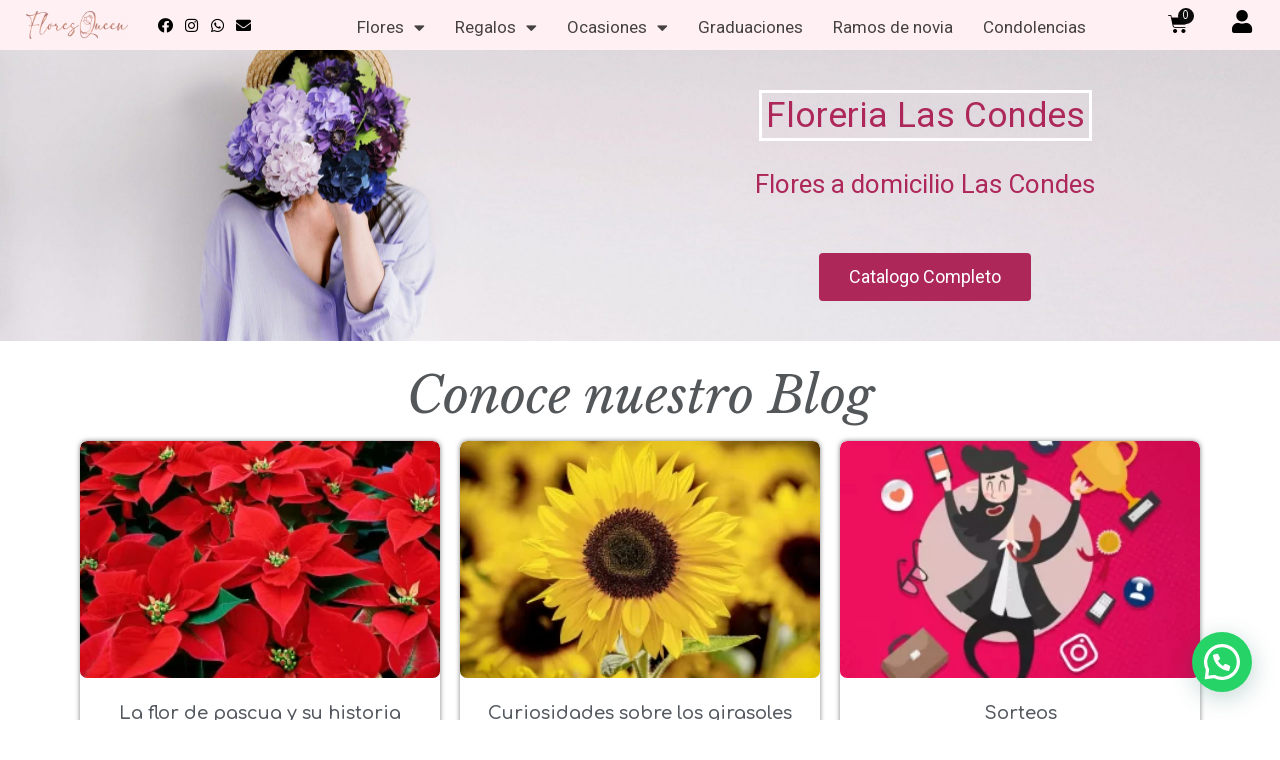

--- FILE ---
content_type: text/html; charset=UTF-8
request_url: https://floresqueen.cl/flores-a-domicilio/flores-a-domicilio-las-condes/
body_size: 24149
content:
<!doctype html>
<html lang="es" prefix="og: https://ogp.me/ns#">
<head>
	<meta charset="UTF-8">
	<meta name="viewport" content="width=device-width, initial-scale=1">
	<link rel="profile" href="https://gmpg.org/xfn/11">
	
<!-- Optimización para motores de búsqueda de Rank Math -  https://rankmath.com/ -->
<title>Flores a domicilio Las Condes +569 3212 3940</title>
<meta name="description" content="Envio de Flores a domicilio Las Condes - Entregas express - Floreria Las Condes"/>
<meta name="robots" content="index, follow, max-snippet:-1, max-video-preview:-1, max-image-preview:large"/>
<link rel="canonical" href="https://floresqueen.cl/flores-a-domicilio/flores-a-domicilio-las-condes/" />
<meta property="og:locale" content="es_ES" />
<meta property="og:type" content="article" />
<meta property="og:title" content="Flores a domicilio Las Condes +569 3212 3940" />
<meta property="og:description" content="Envio de Flores a domicilio Las Condes - Entregas express - Floreria Las Condes" />
<meta property="og:url" content="https://floresqueen.cl/flores-a-domicilio/flores-a-domicilio-las-condes/" />
<meta property="og:site_name" content="Flores Queen Santiago" />
<meta property="og:updated_time" content="2022-05-04T22:44:38-03:00" />
<meta property="og:image" content="https://floresqueen.cl/wp-content/uploads/2020/09/WhatsApp-Image-2021-11-04-at-2.27.32-PM-2-768x1024.jpeg" />
<meta property="og:image:secure_url" content="https://floresqueen.cl/wp-content/uploads/2020/09/WhatsApp-Image-2021-11-04-at-2.27.32-PM-2-768x1024.jpeg" />
<meta property="og:image:alt" content="Flores a domicilio las condes" />
<meta property="article:published_time" content="2021-01-23T14:31:59-03:00" />
<meta property="article:modified_time" content="2022-05-04T22:44:38-03:00" />
<meta name="twitter:card" content="summary_large_image" />
<meta name="twitter:title" content="Flores a domicilio Las Condes +569 3212 3940" />
<meta name="twitter:description" content="Envio de Flores a domicilio Las Condes - Entregas express - Floreria Las Condes" />
<meta name="twitter:image" content="https://floresqueen.cl/wp-content/uploads/2020/09/WhatsApp-Image-2021-11-04-at-2.27.32-PM-2-768x1024.jpeg" />
<meta name="twitter:label1" content="Tiempo de lectura" />
<meta name="twitter:data1" content="2 minutos" />
<script type="application/ld+json" class="rank-math-schema">{"@context":"https://schema.org","@graph":[{"@type":["Florist","Organization"],"@id":"https://floresqueen.cl/#organization","name":"Flores Queen","url":"https://floresqueen.cl","logo":{"@type":"ImageObject","@id":"https://floresqueen.cl/#logo","url":"https://floresqueen.cl/wp-content/uploads/2020/07/cropped-LogoMakr_4CIGZ1-2-1.png","contentUrl":"https://floresqueen.cl/wp-content/uploads/2020/07/cropped-LogoMakr_4CIGZ1-2-1.png","caption":"Flores Queen","inLanguage":"es","width":"212","height":"161"},"openingHours":["Monday,Tuesday,Wednesday,Thursday,Friday,Saturday,Sunday 09:00-17:00"],"image":{"@id":"https://floresqueen.cl/#logo"}},{"@type":"WebSite","@id":"https://floresqueen.cl/#website","url":"https://floresqueen.cl","name":"Flores Queen","publisher":{"@id":"https://floresqueen.cl/#organization"},"inLanguage":"es"},{"@type":"ImageObject","@id":"https://floresqueen.cl/wp-content/uploads/2020/11/4-min-768x1024.jpg","url":"https://floresqueen.cl/wp-content/uploads/2020/11/4-min-768x1024.jpg","width":"200","height":"200","inLanguage":"es"},{"@type":"WebPage","@id":"https://floresqueen.cl/flores-a-domicilio/flores-a-domicilio-las-condes/#webpage","url":"https://floresqueen.cl/flores-a-domicilio/flores-a-domicilio-las-condes/","name":"Flores a domicilio Las Condes +569 3212 3940","datePublished":"2021-01-23T14:31:59-03:00","dateModified":"2022-05-04T22:44:38-03:00","isPartOf":{"@id":"https://floresqueen.cl/#website"},"primaryImageOfPage":{"@id":"https://floresqueen.cl/wp-content/uploads/2020/11/4-min-768x1024.jpg"},"inLanguage":"es"},{"@type":"Person","@id":"https://floresqueen.cl/author/bsalas/","name":"bsalas","url":"https://floresqueen.cl/author/bsalas/","image":{"@type":"ImageObject","@id":"https://floresqueen.cl/wp-content/uploads/2024/09/usuario.webp","url":"https://floresqueen.cl/wp-content/uploads/2024/09/usuario.webp","caption":"bsalas","inLanguage":"es"},"sameAs":["http://floresqueen.cl"],"worksFor":{"@id":"https://floresqueen.cl/#organization"}},{"@type":"Article","headline":"Flores a domicilio Las Condes +569 3212 3940","keywords":"Flores a domicilio las condes,floreria las condes","datePublished":"2021-01-23T14:31:59-03:00","dateModified":"2022-05-04T22:44:38-03:00","author":{"@id":"https://floresqueen.cl/author/bsalas/","name":"bsalas"},"publisher":{"@id":"https://floresqueen.cl/#organization"},"description":"Envio de Flores a domicilio Las Condes - Entregas express - Floreria Las Condes","name":"Flores a domicilio Las Condes +569 3212 3940","@id":"https://floresqueen.cl/flores-a-domicilio/flores-a-domicilio-las-condes/#richSnippet","isPartOf":{"@id":"https://floresqueen.cl/flores-a-domicilio/flores-a-domicilio-las-condes/#webpage"},"image":{"@id":"https://floresqueen.cl/wp-content/uploads/2020/11/4-min-768x1024.jpg"},"inLanguage":"es","mainEntityOfPage":{"@id":"https://floresqueen.cl/flores-a-domicilio/flores-a-domicilio-las-condes/#webpage"}}]}</script>
<!-- /Plugin Rank Math WordPress SEO -->

<link rel='dns-prefetch' href='//www.googletagmanager.com' />
<link rel='dns-prefetch' href='//capi-automation.s3.us-east-2.amazonaws.com' />
<link rel="alternate" type="application/rss+xml" title="Flores Queen Santiago &raquo; Feed" href="https://floresqueen.cl/feed/" />
<link rel="alternate" type="application/rss+xml" title="Flores Queen Santiago &raquo; Feed de los comentarios" href="https://floresqueen.cl/comments/feed/" />
<link rel="alternate" title="oEmbed (JSON)" type="application/json+oembed" href="https://floresqueen.cl/wp-json/oembed/1.0/embed?url=https%3A%2F%2Ffloresqueen.cl%2Fflores-a-domicilio%2Fflores-a-domicilio-las-condes%2F" />
<link rel="alternate" title="oEmbed (XML)" type="text/xml+oembed" href="https://floresqueen.cl/wp-json/oembed/1.0/embed?url=https%3A%2F%2Ffloresqueen.cl%2Fflores-a-domicilio%2Fflores-a-domicilio-las-condes%2F&#038;format=xml" />
<style id='wp-img-auto-sizes-contain-inline-css'>
img:is([sizes=auto i],[sizes^="auto," i]){contain-intrinsic-size:3000px 1500px}
/*# sourceURL=wp-img-auto-sizes-contain-inline-css */
</style>
<link rel="stylesheet" href="https://floresqueen.cl/wp-content/cache/minify/29ebb.css" media="all" />

<style id='wp-emoji-styles-inline-css'>

	img.wp-smiley, img.emoji {
		display: inline !important;
		border: none !important;
		box-shadow: none !important;
		height: 1em !important;
		width: 1em !important;
		margin: 0 0.07em !important;
		vertical-align: -0.1em !important;
		background: none !important;
		padding: 0 !important;
	}
/*# sourceURL=wp-emoji-styles-inline-css */
</style>
<link rel="stylesheet" href="https://floresqueen.cl/wp-content/cache/minify/19f1b.css" media="all" />


<style id='global-styles-inline-css'>
:root{--wp--preset--aspect-ratio--square: 1;--wp--preset--aspect-ratio--4-3: 4/3;--wp--preset--aspect-ratio--3-4: 3/4;--wp--preset--aspect-ratio--3-2: 3/2;--wp--preset--aspect-ratio--2-3: 2/3;--wp--preset--aspect-ratio--16-9: 16/9;--wp--preset--aspect-ratio--9-16: 9/16;--wp--preset--color--black: #000000;--wp--preset--color--cyan-bluish-gray: #abb8c3;--wp--preset--color--white: #ffffff;--wp--preset--color--pale-pink: #f78da7;--wp--preset--color--vivid-red: #cf2e2e;--wp--preset--color--luminous-vivid-orange: #ff6900;--wp--preset--color--luminous-vivid-amber: #fcb900;--wp--preset--color--light-green-cyan: #7bdcb5;--wp--preset--color--vivid-green-cyan: #00d084;--wp--preset--color--pale-cyan-blue: #8ed1fc;--wp--preset--color--vivid-cyan-blue: #0693e3;--wp--preset--color--vivid-purple: #9b51e0;--wp--preset--gradient--vivid-cyan-blue-to-vivid-purple: linear-gradient(135deg,rgb(6,147,227) 0%,rgb(155,81,224) 100%);--wp--preset--gradient--light-green-cyan-to-vivid-green-cyan: linear-gradient(135deg,rgb(122,220,180) 0%,rgb(0,208,130) 100%);--wp--preset--gradient--luminous-vivid-amber-to-luminous-vivid-orange: linear-gradient(135deg,rgb(252,185,0) 0%,rgb(255,105,0) 100%);--wp--preset--gradient--luminous-vivid-orange-to-vivid-red: linear-gradient(135deg,rgb(255,105,0) 0%,rgb(207,46,46) 100%);--wp--preset--gradient--very-light-gray-to-cyan-bluish-gray: linear-gradient(135deg,rgb(238,238,238) 0%,rgb(169,184,195) 100%);--wp--preset--gradient--cool-to-warm-spectrum: linear-gradient(135deg,rgb(74,234,220) 0%,rgb(151,120,209) 20%,rgb(207,42,186) 40%,rgb(238,44,130) 60%,rgb(251,105,98) 80%,rgb(254,248,76) 100%);--wp--preset--gradient--blush-light-purple: linear-gradient(135deg,rgb(255,206,236) 0%,rgb(152,150,240) 100%);--wp--preset--gradient--blush-bordeaux: linear-gradient(135deg,rgb(254,205,165) 0%,rgb(254,45,45) 50%,rgb(107,0,62) 100%);--wp--preset--gradient--luminous-dusk: linear-gradient(135deg,rgb(255,203,112) 0%,rgb(199,81,192) 50%,rgb(65,88,208) 100%);--wp--preset--gradient--pale-ocean: linear-gradient(135deg,rgb(255,245,203) 0%,rgb(182,227,212) 50%,rgb(51,167,181) 100%);--wp--preset--gradient--electric-grass: linear-gradient(135deg,rgb(202,248,128) 0%,rgb(113,206,126) 100%);--wp--preset--gradient--midnight: linear-gradient(135deg,rgb(2,3,129) 0%,rgb(40,116,252) 100%);--wp--preset--font-size--small: 13px;--wp--preset--font-size--medium: 20px;--wp--preset--font-size--large: 36px;--wp--preset--font-size--x-large: 42px;--wp--preset--spacing--20: 0.44rem;--wp--preset--spacing--30: 0.67rem;--wp--preset--spacing--40: 1rem;--wp--preset--spacing--50: 1.5rem;--wp--preset--spacing--60: 2.25rem;--wp--preset--spacing--70: 3.38rem;--wp--preset--spacing--80: 5.06rem;--wp--preset--shadow--natural: 6px 6px 9px rgba(0, 0, 0, 0.2);--wp--preset--shadow--deep: 12px 12px 50px rgba(0, 0, 0, 0.4);--wp--preset--shadow--sharp: 6px 6px 0px rgba(0, 0, 0, 0.2);--wp--preset--shadow--outlined: 6px 6px 0px -3px rgb(255, 255, 255), 6px 6px rgb(0, 0, 0);--wp--preset--shadow--crisp: 6px 6px 0px rgb(0, 0, 0);}:root { --wp--style--global--content-size: 800px;--wp--style--global--wide-size: 1200px; }:where(body) { margin: 0; }.wp-site-blocks > .alignleft { float: left; margin-right: 2em; }.wp-site-blocks > .alignright { float: right; margin-left: 2em; }.wp-site-blocks > .aligncenter { justify-content: center; margin-left: auto; margin-right: auto; }:where(.wp-site-blocks) > * { margin-block-start: 24px; margin-block-end: 0; }:where(.wp-site-blocks) > :first-child { margin-block-start: 0; }:where(.wp-site-blocks) > :last-child { margin-block-end: 0; }:root { --wp--style--block-gap: 24px; }:root :where(.is-layout-flow) > :first-child{margin-block-start: 0;}:root :where(.is-layout-flow) > :last-child{margin-block-end: 0;}:root :where(.is-layout-flow) > *{margin-block-start: 24px;margin-block-end: 0;}:root :where(.is-layout-constrained) > :first-child{margin-block-start: 0;}:root :where(.is-layout-constrained) > :last-child{margin-block-end: 0;}:root :where(.is-layout-constrained) > *{margin-block-start: 24px;margin-block-end: 0;}:root :where(.is-layout-flex){gap: 24px;}:root :where(.is-layout-grid){gap: 24px;}.is-layout-flow > .alignleft{float: left;margin-inline-start: 0;margin-inline-end: 2em;}.is-layout-flow > .alignright{float: right;margin-inline-start: 2em;margin-inline-end: 0;}.is-layout-flow > .aligncenter{margin-left: auto !important;margin-right: auto !important;}.is-layout-constrained > .alignleft{float: left;margin-inline-start: 0;margin-inline-end: 2em;}.is-layout-constrained > .alignright{float: right;margin-inline-start: 2em;margin-inline-end: 0;}.is-layout-constrained > .aligncenter{margin-left: auto !important;margin-right: auto !important;}.is-layout-constrained > :where(:not(.alignleft):not(.alignright):not(.alignfull)){max-width: var(--wp--style--global--content-size);margin-left: auto !important;margin-right: auto !important;}.is-layout-constrained > .alignwide{max-width: var(--wp--style--global--wide-size);}body .is-layout-flex{display: flex;}.is-layout-flex{flex-wrap: wrap;align-items: center;}.is-layout-flex > :is(*, div){margin: 0;}body .is-layout-grid{display: grid;}.is-layout-grid > :is(*, div){margin: 0;}body{padding-top: 0px;padding-right: 0px;padding-bottom: 0px;padding-left: 0px;}a:where(:not(.wp-element-button)){text-decoration: underline;}:root :where(.wp-element-button, .wp-block-button__link){background-color: #32373c;border-width: 0;color: #fff;font-family: inherit;font-size: inherit;font-style: inherit;font-weight: inherit;letter-spacing: inherit;line-height: inherit;padding-top: calc(0.667em + 2px);padding-right: calc(1.333em + 2px);padding-bottom: calc(0.667em + 2px);padding-left: calc(1.333em + 2px);text-decoration: none;text-transform: inherit;}.has-black-color{color: var(--wp--preset--color--black) !important;}.has-cyan-bluish-gray-color{color: var(--wp--preset--color--cyan-bluish-gray) !important;}.has-white-color{color: var(--wp--preset--color--white) !important;}.has-pale-pink-color{color: var(--wp--preset--color--pale-pink) !important;}.has-vivid-red-color{color: var(--wp--preset--color--vivid-red) !important;}.has-luminous-vivid-orange-color{color: var(--wp--preset--color--luminous-vivid-orange) !important;}.has-luminous-vivid-amber-color{color: var(--wp--preset--color--luminous-vivid-amber) !important;}.has-light-green-cyan-color{color: var(--wp--preset--color--light-green-cyan) !important;}.has-vivid-green-cyan-color{color: var(--wp--preset--color--vivid-green-cyan) !important;}.has-pale-cyan-blue-color{color: var(--wp--preset--color--pale-cyan-blue) !important;}.has-vivid-cyan-blue-color{color: var(--wp--preset--color--vivid-cyan-blue) !important;}.has-vivid-purple-color{color: var(--wp--preset--color--vivid-purple) !important;}.has-black-background-color{background-color: var(--wp--preset--color--black) !important;}.has-cyan-bluish-gray-background-color{background-color: var(--wp--preset--color--cyan-bluish-gray) !important;}.has-white-background-color{background-color: var(--wp--preset--color--white) !important;}.has-pale-pink-background-color{background-color: var(--wp--preset--color--pale-pink) !important;}.has-vivid-red-background-color{background-color: var(--wp--preset--color--vivid-red) !important;}.has-luminous-vivid-orange-background-color{background-color: var(--wp--preset--color--luminous-vivid-orange) !important;}.has-luminous-vivid-amber-background-color{background-color: var(--wp--preset--color--luminous-vivid-amber) !important;}.has-light-green-cyan-background-color{background-color: var(--wp--preset--color--light-green-cyan) !important;}.has-vivid-green-cyan-background-color{background-color: var(--wp--preset--color--vivid-green-cyan) !important;}.has-pale-cyan-blue-background-color{background-color: var(--wp--preset--color--pale-cyan-blue) !important;}.has-vivid-cyan-blue-background-color{background-color: var(--wp--preset--color--vivid-cyan-blue) !important;}.has-vivid-purple-background-color{background-color: var(--wp--preset--color--vivid-purple) !important;}.has-black-border-color{border-color: var(--wp--preset--color--black) !important;}.has-cyan-bluish-gray-border-color{border-color: var(--wp--preset--color--cyan-bluish-gray) !important;}.has-white-border-color{border-color: var(--wp--preset--color--white) !important;}.has-pale-pink-border-color{border-color: var(--wp--preset--color--pale-pink) !important;}.has-vivid-red-border-color{border-color: var(--wp--preset--color--vivid-red) !important;}.has-luminous-vivid-orange-border-color{border-color: var(--wp--preset--color--luminous-vivid-orange) !important;}.has-luminous-vivid-amber-border-color{border-color: var(--wp--preset--color--luminous-vivid-amber) !important;}.has-light-green-cyan-border-color{border-color: var(--wp--preset--color--light-green-cyan) !important;}.has-vivid-green-cyan-border-color{border-color: var(--wp--preset--color--vivid-green-cyan) !important;}.has-pale-cyan-blue-border-color{border-color: var(--wp--preset--color--pale-cyan-blue) !important;}.has-vivid-cyan-blue-border-color{border-color: var(--wp--preset--color--vivid-cyan-blue) !important;}.has-vivid-purple-border-color{border-color: var(--wp--preset--color--vivid-purple) !important;}.has-vivid-cyan-blue-to-vivid-purple-gradient-background{background: var(--wp--preset--gradient--vivid-cyan-blue-to-vivid-purple) !important;}.has-light-green-cyan-to-vivid-green-cyan-gradient-background{background: var(--wp--preset--gradient--light-green-cyan-to-vivid-green-cyan) !important;}.has-luminous-vivid-amber-to-luminous-vivid-orange-gradient-background{background: var(--wp--preset--gradient--luminous-vivid-amber-to-luminous-vivid-orange) !important;}.has-luminous-vivid-orange-to-vivid-red-gradient-background{background: var(--wp--preset--gradient--luminous-vivid-orange-to-vivid-red) !important;}.has-very-light-gray-to-cyan-bluish-gray-gradient-background{background: var(--wp--preset--gradient--very-light-gray-to-cyan-bluish-gray) !important;}.has-cool-to-warm-spectrum-gradient-background{background: var(--wp--preset--gradient--cool-to-warm-spectrum) !important;}.has-blush-light-purple-gradient-background{background: var(--wp--preset--gradient--blush-light-purple) !important;}.has-blush-bordeaux-gradient-background{background: var(--wp--preset--gradient--blush-bordeaux) !important;}.has-luminous-dusk-gradient-background{background: var(--wp--preset--gradient--luminous-dusk) !important;}.has-pale-ocean-gradient-background{background: var(--wp--preset--gradient--pale-ocean) !important;}.has-electric-grass-gradient-background{background: var(--wp--preset--gradient--electric-grass) !important;}.has-midnight-gradient-background{background: var(--wp--preset--gradient--midnight) !important;}.has-small-font-size{font-size: var(--wp--preset--font-size--small) !important;}.has-medium-font-size{font-size: var(--wp--preset--font-size--medium) !important;}.has-large-font-size{font-size: var(--wp--preset--font-size--large) !important;}.has-x-large-font-size{font-size: var(--wp--preset--font-size--x-large) !important;}
/*# sourceURL=global-styles-inline-css */
</style>

<link rel="stylesheet" href="https://floresqueen.cl/wp-content/cache/minify/7cd2d.css" media="all" />



<style id='woocommerce-inline-inline-css'>
.woocommerce form .form-row .required { visibility: visible; }
/*# sourceURL=woocommerce-inline-inline-css */
</style>
<link rel="stylesheet" href="https://floresqueen.cl/wp-content/cache/minify/a1e24.css" media="all" />






































<link rel='stylesheet' id='google-fonts-1-css' href='https://fonts.googleapis.com/css?family=Comfortaa%3A100%2C100italic%2C200%2C200italic%2C300%2C300italic%2C400%2C400italic%2C500%2C500italic%2C600%2C600italic%2C700%2C700italic%2C800%2C800italic%2C900%2C900italic%7CNunito%3A100%2C100italic%2C200%2C200italic%2C300%2C300italic%2C400%2C400italic%2C500%2C500italic%2C600%2C600italic%2C700%2C700italic%2C800%2C800italic%2C900%2C900italic%7CRoboto%3A100%2C100italic%2C200%2C200italic%2C300%2C300italic%2C400%2C400italic%2C500%2C500italic%2C600%2C600italic%2C700%2C700italic%2C800%2C800italic%2C900%2C900italic%7CLibre+Baskerville%3A100%2C100italic%2C200%2C200italic%2C300%2C300italic%2C400%2C400italic%2C500%2C500italic%2C600%2C600italic%2C700%2C700italic%2C800%2C800italic%2C900%2C900italic%7CGloria+Hallelujah%3A100%2C100italic%2C200%2C200italic%2C300%2C300italic%2C400%2C400italic%2C500%2C500italic%2C600%2C600italic%2C700%2C700italic%2C800%2C800italic%2C900%2C900italic%7CAlata%3A100%2C100italic%2C200%2C200italic%2C300%2C300italic%2C400%2C400italic%2C500%2C500italic%2C600%2C600italic%2C700%2C700italic%2C800%2C800italic%2C900%2C900italic&#038;display=auto&#038;ver=6.9' media='all' />
<link rel="stylesheet" href="https://floresqueen.cl/wp-content/cache/minify/326d7.css" media="all" />



<link rel="preconnect" href="https://fonts.gstatic.com/" crossorigin><script id="woocommerce-google-analytics-integration-gtag-js-after">
/* Google Analytics for WooCommerce (gtag.js) */
					window.dataLayer = window.dataLayer || [];
					function gtag(){dataLayer.push(arguments);}
					// Set up default consent state.
					for ( const mode of [{"analytics_storage":"denied","ad_storage":"denied","ad_user_data":"denied","ad_personalization":"denied","region":["AT","BE","BG","HR","CY","CZ","DK","EE","FI","FR","DE","GR","HU","IS","IE","IT","LV","LI","LT","LU","MT","NL","NO","PL","PT","RO","SK","SI","ES","SE","GB","CH"]}] || [] ) {
						gtag( "consent", "default", { "wait_for_update": 500, ...mode } );
					}
					gtag("js", new Date());
					gtag("set", "developer_id.dOGY3NW", true);
					gtag("config", "G-W4Y209JPJM", {"track_404":true,"allow_google_signals":true,"logged_in":false,"linker":{"domains":[],"allow_incoming":false},"custom_map":{"dimension1":"logged_in"}});
//# sourceURL=woocommerce-google-analytics-integration-gtag-js-after
</script>
<script id="jquery-core-js-extra">
var pp = {"ajax_url":"https://floresqueen.cl/wp-admin/admin-ajax.php"};
//# sourceURL=jquery-core-js-extra
</script>
<script src="https://floresqueen.cl/wp-content/cache/minify/818c0.js"></script>



<script id="wc-add-to-cart-js-extra">
var wc_add_to_cart_params = {"ajax_url":"/wp-admin/admin-ajax.php","wc_ajax_url":"/?wc-ajax=%%endpoint%%","i18n_view_cart":"Ver carrito","cart_url":"https://floresqueen.cl/flores-a-domicilio/carrito/","is_cart":"","cart_redirect_after_add":"no"};
//# sourceURL=wc-add-to-cart-js-extra
</script>


<script id="woocommerce-js-extra">
var woocommerce_params = {"ajax_url":"/wp-admin/admin-ajax.php","wc_ajax_url":"/?wc-ajax=%%endpoint%%","i18n_password_show":"Mostrar contrase\u00f1a","i18n_password_hide":"Ocultar contrase\u00f1a"};
//# sourceURL=woocommerce-js-extra
</script>

<script src="https://floresqueen.cl/wp-content/cache/minify/ed5f4.js"></script>

<link rel="https://api.w.org/" href="https://floresqueen.cl/wp-json/" /><link rel="alternate" title="JSON" type="application/json" href="https://floresqueen.cl/wp-json/wp/v2/pages/1614" /><link rel="EditURI" type="application/rsd+xml" title="RSD" href="https://floresqueen.cl/xmlrpc.php?rsd" />
<meta name="generator" content="WordPress 6.9" />
<link rel='shortlink' href='https://floresqueen.cl/?p=1614' />
<meta name="ti-site-data" content="[base64]" />		<style>
			.dgwt-wcas-ico-magnifier,.dgwt-wcas-ico-magnifier-handler{max-width:20px}		</style>
			<noscript><style>.woocommerce-product-gallery{ opacity: 1 !important; }</style></noscript>
	<meta name="generator" content="Elementor 3.17.3; features: e_dom_optimization, e_optimized_assets_loading, additional_custom_breakpoints; settings: css_print_method-external, google_font-enabled, font_display-auto">
			<script  type="text/javascript">
				!function(f,b,e,v,n,t,s){if(f.fbq)return;n=f.fbq=function(){n.callMethod?
					n.callMethod.apply(n,arguments):n.queue.push(arguments)};if(!f._fbq)f._fbq=n;
					n.push=n;n.loaded=!0;n.version='2.0';n.queue=[];t=b.createElement(e);t.async=!0;
					t.src=v;s=b.getElementsByTagName(e)[0];s.parentNode.insertBefore(t,s)}(window,
					document,'script','https://connect.facebook.net/en_US/fbevents.js');
			</script>
			<!-- WooCommerce Facebook Integration Begin -->
			<script  type="text/javascript">

				fbq('init', '427806139962777', {}, {
    "agent": "woocommerce_0-10.4.3-3.5.15"
});

				document.addEventListener( 'DOMContentLoaded', function() {
					// Insert placeholder for events injected when a product is added to the cart through AJAX.
					document.body.insertAdjacentHTML( 'beforeend', '<div class=\"wc-facebook-pixel-event-placeholder\"></div>' );
				}, false );

			</script>
			<!-- WooCommerce Facebook Integration End -->
						<meta name="theme-color" content="#C6A3B0">
			<link rel="icon" href="https://floresqueen.cl/wp-content/uploads/2021/10/cropped-logo-flores-queen-3-32x32.png" sizes="32x32" />
<link rel="icon" href="https://floresqueen.cl/wp-content/uploads/2021/10/cropped-logo-flores-queen-3-192x192.png" sizes="192x192" />
<link rel="apple-touch-icon" href="https://floresqueen.cl/wp-content/uploads/2021/10/cropped-logo-flores-queen-3-180x180.png" />
<meta name="msapplication-TileImage" content="https://floresqueen.cl/wp-content/uploads/2021/10/cropped-logo-flores-queen-3-270x270.png" />
<link rel="stylesheet" href="https://floresqueen.cl/wp-content/cache/minify/908ca.css" media="all" />

<style id='joinchat-inline-css'>
.joinchat{--ch:142;--cs:70%;--cl:49%;--bw:1}
/*# sourceURL=joinchat-inline-css */
</style>
</head>
<body class="wp-singular page-template page-template-elementor_header_footer page page-id-1614 page-child parent-pageid-168 wp-custom-logo wp-embed-responsive wp-theme-hello-elementor theme-hello-elementor woocommerce-no-js hello-elementor-default elementor-default elementor-template-full-width elementor-kit-423 elementor-page elementor-page-1614">


<!--BEGIN: TRACKING CODE MANAGER (v2.5.0) BY INTELLYWP.COM IN BODY//-->
<!-- Google Tag Manager (noscript) -->
<noscript><iframe src="https://www.googletagmanager.com/ns.html?id=GTM-5RJWNBG" height="0" width="0"></iframe></noscript>
<!-- End Google Tag Manager (noscript) -->
<!--END: https://wordpress.org/plugins/tracking-code-manager IN BODY//-->
<a class="skip-link screen-reader-text" href="#content">Ir al contenido</a>

		<div data-elementor-type="header" data-elementor-id="3266" class="elementor elementor-3266 elementor-location-header" data-elementor-post-type="elementor_library">
								<section class="elementor-section elementor-top-section elementor-element elementor-element-089b4dc elementor-section-full_width elementor-section-height-default elementor-section-height-default" data-id="089b4dc" data-element_type="section" data-settings="{&quot;background_background&quot;:&quot;classic&quot;,&quot;sticky&quot;:&quot;top&quot;,&quot;sticky_on&quot;:[&quot;desktop&quot;,&quot;tablet&quot;,&quot;mobile&quot;],&quot;sticky_offset&quot;:0,&quot;sticky_effects_offset&quot;:0}">
						<div class="elementor-container elementor-column-gap-default">
					<div class="elementor-column elementor-col-20 elementor-top-column elementor-element elementor-element-5acc7bc" data-id="5acc7bc" data-element_type="column">
			<div class="elementor-widget-wrap elementor-element-populated">
								<div class="elementor-element elementor-element-d7ec4c6 elementor-widget elementor-widget-image" data-id="d7ec4c6" data-element_type="widget" data-widget_type="image.default">
				<div class="elementor-widget-container">
																<a href="https://floresqueen.cl/categoria-producto/flores-catalogo/">
							<img width="300" height="82" src="https://floresqueen.cl/wp-content/uploads/2021/09/logo-flores-queen-2-300x82.png" class="attachment-medium size-medium wp-image-3673" alt="logo flores queen 2" srcset="https://floresqueen.cl/wp-content/uploads/2021/09/logo-flores-queen-2-300x82.png 300w, https://floresqueen.cl/wp-content/uploads/2021/09/logo-flores-queen-2-1024x280.png 1024w, https://floresqueen.cl/wp-content/uploads/2021/09/logo-flores-queen-2-768x210.png 768w, https://floresqueen.cl/wp-content/uploads/2021/09/logo-flores-queen-2-1536x420.png 1536w, https://floresqueen.cl/wp-content/uploads/2021/09/logo-flores-queen-2-2048x560.png 2048w, https://floresqueen.cl/wp-content/uploads/2021/09/logo-flores-queen-2-600x164.png 600w" sizes="(max-width: 300px) 100vw, 300px" />								</a>
															</div>
				</div>
					</div>
		</div>
				<div class="elementor-column elementor-col-20 elementor-top-column elementor-element elementor-element-9649766 elementor-hidden-tablet elementor-hidden-phone" data-id="9649766" data-element_type="column">
			<div class="elementor-widget-wrap elementor-element-populated">
								<div class="elementor-element elementor-element-6f2fe92 elementor-shape-circle elementor-grid-0 e-grid-align-center elementor-widget elementor-widget-social-icons" data-id="6f2fe92" data-element_type="widget" data-widget_type="social-icons.default">
				<div class="elementor-widget-container">
					<div class="elementor-social-icons-wrapper elementor-grid">
							<span class="elementor-grid-item">
					<a class="elementor-icon elementor-social-icon elementor-social-icon-facebook elementor-repeater-item-9722cf9" href="https://www.facebook.com/floresqueen.cl" target="_blank">
						<span class="elementor-screen-only">Facebook</span>
						<i class="fab fa-facebook"></i>					</a>
				</span>
							<span class="elementor-grid-item">
					<a class="elementor-icon elementor-social-icon elementor-social-icon-instagram elementor-repeater-item-190f895" href="https://www.instagram.com/floresqueen.cl/" target="_blank">
						<span class="elementor-screen-only">Instagram</span>
						<i class="fab fa-instagram"></i>					</a>
				</span>
							<span class="elementor-grid-item">
					<a class="elementor-icon elementor-social-icon elementor-social-icon-whatsapp elementor-repeater-item-ead78d9" href="https://api.whatsapp.com/send?phone=%E2%80%8E56932123940&#038;text=Hola,%20estoy%20visitando%20https://floresqueen.cl" target="_blank">
						<span class="elementor-screen-only">Whatsapp</span>
						<i class="fab fa-whatsapp"></i>					</a>
				</span>
							<span class="elementor-grid-item">
					<a class="elementor-icon elementor-social-icon elementor-social-icon-envelope elementor-repeater-item-645092f" href="mailto:contacto@floresqueen.cl" target="_blank">
						<span class="elementor-screen-only">Envelope</span>
						<i class="fas fa-envelope"></i>					</a>
				</span>
					</div>
				</div>
				</div>
					</div>
		</div>
				<div class="elementor-column elementor-col-20 elementor-top-column elementor-element elementor-element-0063e48" data-id="0063e48" data-element_type="column">
			<div class="elementor-widget-wrap elementor-element-populated">
								<div class="elementor-element elementor-element-47432f0 elementor-nav-menu__align-center elementor-nav-menu--stretch elementor-nav-menu__text-align-center elementor-nav-menu--dropdown-tablet elementor-nav-menu--toggle elementor-nav-menu--burger elementor-widget elementor-widget-nav-menu" data-id="47432f0" data-element_type="widget" data-settings="{&quot;full_width&quot;:&quot;stretch&quot;,&quot;layout&quot;:&quot;horizontal&quot;,&quot;submenu_icon&quot;:{&quot;value&quot;:&quot;&lt;i class=\&quot;fas fa-caret-down\&quot;&gt;&lt;\/i&gt;&quot;,&quot;library&quot;:&quot;fa-solid&quot;},&quot;toggle&quot;:&quot;burger&quot;}" data-widget_type="nav-menu.default">
				<div class="elementor-widget-container">
						<nav class="elementor-nav-menu--main elementor-nav-menu__container elementor-nav-menu--layout-horizontal e--pointer-underline e--animation-none">
				<ul id="menu-1-47432f0" class="elementor-nav-menu"><li class="menu-item menu-item-type-taxonomy menu-item-object-product_cat menu-item-has-children menu-item-1866"><a href="https://floresqueen.cl/categoria-producto/flores-catalogo/" class="elementor-item">Flores</a>
<ul class="sub-menu elementor-nav-menu--dropdown">
	<li class="menu-item menu-item-type-taxonomy menu-item-object-product_cat menu-item-2936"><a href="https://floresqueen.cl/categoria-producto/flores-catalogo/ramos-flores/" class="elementor-sub-item">Ramos</a></li>
	<li class="menu-item menu-item-type-taxonomy menu-item-object-product_cat menu-item-2935"><a href="https://floresqueen.cl/categoria-producto/flores-catalogo/en-cajas/" class="elementor-sub-item">En Cajitas</a></li>
	<li class="menu-item menu-item-type-taxonomy menu-item-object-product_cat menu-item-2595"><a href="https://floresqueen.cl/categoria-producto/flores-catalogo/floreros/" class="elementor-sub-item">Con Florero</a></li>
	<li class="menu-item menu-item-type-taxonomy menu-item-object-product_cat menu-item-1869"><a href="https://floresqueen.cl/categoria-producto/flores-catalogo/rosas/" class="elementor-sub-item">Rosas</a></li>
	<li class="menu-item menu-item-type-taxonomy menu-item-object-product_cat menu-item-1867"><a href="https://floresqueen.cl/categoria-producto/flores-catalogo/girasoles/" class="elementor-sub-item">Girasoles</a></li>
	<li class="menu-item menu-item-type-taxonomy menu-item-object-product_cat menu-item-1868"><a href="https://floresqueen.cl/categoria-producto/flores-catalogo/liliums/" class="elementor-sub-item">Liliums</a></li>
	<li class="menu-item menu-item-type-taxonomy menu-item-object-product_cat menu-item-1870"><a href="https://floresqueen.cl/categoria-producto/flores-catalogo/tulipanes/" class="elementor-sub-item">Tulipanes</a></li>
	<li class="menu-item menu-item-type-taxonomy menu-item-object-product_cat menu-item-3678"><a href="https://floresqueen.cl/categoria-producto/flores-catalogo/astromelias/" class="elementor-sub-item">Astromelias</a></li>
</ul>
</li>
<li class="menu-item menu-item-type-taxonomy menu-item-object-product_cat menu-item-has-children menu-item-1878"><a href="https://floresqueen.cl/categoria-producto/regalos/" class="elementor-item">Regalos</a>
<ul class="sub-menu elementor-nav-menu--dropdown">
	<li class="menu-item menu-item-type-taxonomy menu-item-object-product_cat menu-item-1880"><a href="https://floresqueen.cl/categoria-producto/regalos/globos/" class="elementor-sub-item">Globos</a></li>
	<li class="menu-item menu-item-type-taxonomy menu-item-object-product_cat menu-item-1879"><a href="https://floresqueen.cl/categoria-producto/regalos/chocolates/" class="elementor-sub-item">Chocolates</a></li>
	<li class="menu-item menu-item-type-taxonomy menu-item-object-product_cat menu-item-1881"><a href="https://floresqueen.cl/categoria-producto/regalos/peluches/" class="elementor-sub-item">Peluches</a></li>
</ul>
</li>
<li class="menu-item menu-item-type-taxonomy menu-item-object-product_cat menu-item-has-children menu-item-6925"><a href="https://floresqueen.cl/categoria-producto/ocasiones/" class="elementor-item">Ocasiones</a>
<ul class="sub-menu elementor-nav-menu--dropdown">
	<li class="menu-item menu-item-type-taxonomy menu-item-object-product_cat menu-item-8285"><a href="https://floresqueen.cl/categoria-producto/ocasiones/san-valentin/" class="elementor-sub-item">San Valentin 14 Febrero</a></li>
	<li class="menu-item menu-item-type-taxonomy menu-item-object-product_cat menu-item-6927"><a href="https://floresqueen.cl/categoria-producto/ocasiones/dia-de-la-madre/" class="elementor-sub-item">Dia de la Madre</a></li>
	<li class="menu-item menu-item-type-taxonomy menu-item-object-product_cat menu-item-6928"><a href="https://floresqueen.cl/categoria-producto/ocasiones/dia-del-nino/" class="elementor-sub-item">Dia del Niño</a></li>
	<li class="menu-item menu-item-type-taxonomy menu-item-object-product_cat menu-item-6929"><a href="https://floresqueen.cl/categoria-producto/ocasiones/dia-del-padre/" class="elementor-sub-item">Dia del papá</a></li>
	<li class="menu-item menu-item-type-taxonomy menu-item-object-product_cat menu-item-6930"><a href="https://floresqueen.cl/categoria-producto/ocasiones/graduaciones/" class="elementor-sub-item">Graduaciones</a></li>
	<li class="menu-item menu-item-type-taxonomy menu-item-object-product_cat menu-item-6931"><a href="https://floresqueen.cl/categoria-producto/ocasiones/nacimiento/" class="elementor-sub-item">Nacimiento</a></li>
	<li class="menu-item menu-item-type-taxonomy menu-item-object-product_cat menu-item-6932"><a href="https://floresqueen.cl/categoria-producto/ocasiones/ramos-de-novia/" class="elementor-sub-item">Ramos de novia</a></li>
</ul>
</li>
<li class="menu-item menu-item-type-taxonomy menu-item-object-product_cat menu-item-8846"><a href="https://floresqueen.cl/categoria-producto/ocasiones/graduaciones/" class="elementor-item">Graduaciones</a></li>
<li class="menu-item menu-item-type-taxonomy menu-item-object-product_cat menu-item-8847"><a href="https://floresqueen.cl/categoria-producto/ocasiones/ramos-de-novia/" class="elementor-item">Ramos de novia</a></li>
<li class="menu-item menu-item-type-taxonomy menu-item-object-product_cat menu-item-1873"><a href="https://floresqueen.cl/categoria-producto/ocasiones/condolencias/" class="elementor-item">Condolencias</a></li>
</ul>			</nav>
					<div class="elementor-menu-toggle" role="button" tabindex="0" aria-label="Menu Toggle" aria-expanded="false">
			<i aria-hidden="true" role="presentation" class="elementor-menu-toggle__icon--open eicon-menu-bar"></i><i aria-hidden="true" role="presentation" class="elementor-menu-toggle__icon--close eicon-close"></i>			<span class="elementor-screen-only">Menu</span>
		</div>
					<nav class="elementor-nav-menu--dropdown elementor-nav-menu__container" aria-hidden="true">
				<ul id="menu-2-47432f0" class="elementor-nav-menu"><li class="menu-item menu-item-type-taxonomy menu-item-object-product_cat menu-item-has-children menu-item-1866"><a href="https://floresqueen.cl/categoria-producto/flores-catalogo/" class="elementor-item" tabindex="-1">Flores</a>
<ul class="sub-menu elementor-nav-menu--dropdown">
	<li class="menu-item menu-item-type-taxonomy menu-item-object-product_cat menu-item-2936"><a href="https://floresqueen.cl/categoria-producto/flores-catalogo/ramos-flores/" class="elementor-sub-item" tabindex="-1">Ramos</a></li>
	<li class="menu-item menu-item-type-taxonomy menu-item-object-product_cat menu-item-2935"><a href="https://floresqueen.cl/categoria-producto/flores-catalogo/en-cajas/" class="elementor-sub-item" tabindex="-1">En Cajitas</a></li>
	<li class="menu-item menu-item-type-taxonomy menu-item-object-product_cat menu-item-2595"><a href="https://floresqueen.cl/categoria-producto/flores-catalogo/floreros/" class="elementor-sub-item" tabindex="-1">Con Florero</a></li>
	<li class="menu-item menu-item-type-taxonomy menu-item-object-product_cat menu-item-1869"><a href="https://floresqueen.cl/categoria-producto/flores-catalogo/rosas/" class="elementor-sub-item" tabindex="-1">Rosas</a></li>
	<li class="menu-item menu-item-type-taxonomy menu-item-object-product_cat menu-item-1867"><a href="https://floresqueen.cl/categoria-producto/flores-catalogo/girasoles/" class="elementor-sub-item" tabindex="-1">Girasoles</a></li>
	<li class="menu-item menu-item-type-taxonomy menu-item-object-product_cat menu-item-1868"><a href="https://floresqueen.cl/categoria-producto/flores-catalogo/liliums/" class="elementor-sub-item" tabindex="-1">Liliums</a></li>
	<li class="menu-item menu-item-type-taxonomy menu-item-object-product_cat menu-item-1870"><a href="https://floresqueen.cl/categoria-producto/flores-catalogo/tulipanes/" class="elementor-sub-item" tabindex="-1">Tulipanes</a></li>
	<li class="menu-item menu-item-type-taxonomy menu-item-object-product_cat menu-item-3678"><a href="https://floresqueen.cl/categoria-producto/flores-catalogo/astromelias/" class="elementor-sub-item" tabindex="-1">Astromelias</a></li>
</ul>
</li>
<li class="menu-item menu-item-type-taxonomy menu-item-object-product_cat menu-item-has-children menu-item-1878"><a href="https://floresqueen.cl/categoria-producto/regalos/" class="elementor-item" tabindex="-1">Regalos</a>
<ul class="sub-menu elementor-nav-menu--dropdown">
	<li class="menu-item menu-item-type-taxonomy menu-item-object-product_cat menu-item-1880"><a href="https://floresqueen.cl/categoria-producto/regalos/globos/" class="elementor-sub-item" tabindex="-1">Globos</a></li>
	<li class="menu-item menu-item-type-taxonomy menu-item-object-product_cat menu-item-1879"><a href="https://floresqueen.cl/categoria-producto/regalos/chocolates/" class="elementor-sub-item" tabindex="-1">Chocolates</a></li>
	<li class="menu-item menu-item-type-taxonomy menu-item-object-product_cat menu-item-1881"><a href="https://floresqueen.cl/categoria-producto/regalos/peluches/" class="elementor-sub-item" tabindex="-1">Peluches</a></li>
</ul>
</li>
<li class="menu-item menu-item-type-taxonomy menu-item-object-product_cat menu-item-has-children menu-item-6925"><a href="https://floresqueen.cl/categoria-producto/ocasiones/" class="elementor-item" tabindex="-1">Ocasiones</a>
<ul class="sub-menu elementor-nav-menu--dropdown">
	<li class="menu-item menu-item-type-taxonomy menu-item-object-product_cat menu-item-8285"><a href="https://floresqueen.cl/categoria-producto/ocasiones/san-valentin/" class="elementor-sub-item" tabindex="-1">San Valentin 14 Febrero</a></li>
	<li class="menu-item menu-item-type-taxonomy menu-item-object-product_cat menu-item-6927"><a href="https://floresqueen.cl/categoria-producto/ocasiones/dia-de-la-madre/" class="elementor-sub-item" tabindex="-1">Dia de la Madre</a></li>
	<li class="menu-item menu-item-type-taxonomy menu-item-object-product_cat menu-item-6928"><a href="https://floresqueen.cl/categoria-producto/ocasiones/dia-del-nino/" class="elementor-sub-item" tabindex="-1">Dia del Niño</a></li>
	<li class="menu-item menu-item-type-taxonomy menu-item-object-product_cat menu-item-6929"><a href="https://floresqueen.cl/categoria-producto/ocasiones/dia-del-padre/" class="elementor-sub-item" tabindex="-1">Dia del papá</a></li>
	<li class="menu-item menu-item-type-taxonomy menu-item-object-product_cat menu-item-6930"><a href="https://floresqueen.cl/categoria-producto/ocasiones/graduaciones/" class="elementor-sub-item" tabindex="-1">Graduaciones</a></li>
	<li class="menu-item menu-item-type-taxonomy menu-item-object-product_cat menu-item-6931"><a href="https://floresqueen.cl/categoria-producto/ocasiones/nacimiento/" class="elementor-sub-item" tabindex="-1">Nacimiento</a></li>
	<li class="menu-item menu-item-type-taxonomy menu-item-object-product_cat menu-item-6932"><a href="https://floresqueen.cl/categoria-producto/ocasiones/ramos-de-novia/" class="elementor-sub-item" tabindex="-1">Ramos de novia</a></li>
</ul>
</li>
<li class="menu-item menu-item-type-taxonomy menu-item-object-product_cat menu-item-8846"><a href="https://floresqueen.cl/categoria-producto/ocasiones/graduaciones/" class="elementor-item" tabindex="-1">Graduaciones</a></li>
<li class="menu-item menu-item-type-taxonomy menu-item-object-product_cat menu-item-8847"><a href="https://floresqueen.cl/categoria-producto/ocasiones/ramos-de-novia/" class="elementor-item" tabindex="-1">Ramos de novia</a></li>
<li class="menu-item menu-item-type-taxonomy menu-item-object-product_cat menu-item-1873"><a href="https://floresqueen.cl/categoria-producto/ocasiones/condolencias/" class="elementor-item" tabindex="-1">Condolencias</a></li>
</ul>			</nav>
				</div>
				</div>
					</div>
		</div>
				<div class="elementor-column elementor-col-20 elementor-top-column elementor-element elementor-element-58a5945" data-id="58a5945" data-element_type="column">
			<div class="elementor-widget-wrap elementor-element-populated">
								<div class="elementor-element elementor-element-fc460c2 toggle-icon--cart-solid elementor-menu-cart--items-indicator-bubble elementor-menu-cart--cart-type-side-cart elementor-menu-cart--show-remove-button-yes elementor-widget elementor-widget-woocommerce-menu-cart" data-id="fc460c2" data-element_type="widget" data-settings="{&quot;cart_type&quot;:&quot;side-cart&quot;,&quot;open_cart&quot;:&quot;click&quot;,&quot;automatically_open_cart&quot;:&quot;no&quot;}" data-widget_type="woocommerce-menu-cart.default">
				<div class="elementor-widget-container">
					<div class="elementor-menu-cart__wrapper">
							<div class="elementor-menu-cart__toggle_wrapper">
					<div class="elementor-menu-cart__container elementor-lightbox" aria-hidden="true">
						<div class="elementor-menu-cart__main" aria-hidden="true">
									<div class="elementor-menu-cart__close-button">
					</div>
									<div class="widget_shopping_cart_content">
															</div>
						</div>
					</div>
							<div class="elementor-menu-cart__toggle elementor-button-wrapper">
			<a id="elementor-menu-cart__toggle_button" href="#" class="elementor-menu-cart__toggle_button elementor-button elementor-size-sm" aria-expanded="false">
				<span class="elementor-button-text"><span class="woocommerce-Price-amount amount"><bdi><span class="woocommerce-Price-currencySymbol">$</span>0</bdi></span></span>
				<span class="elementor-button-icon">
					<span class="elementor-button-icon-qty" data-counter="0">0</span>
					<i class="eicon-cart-solid"></i>					<span class="elementor-screen-only">Cart</span>
				</span>
			</a>
		</div>
						</div>
					</div> <!-- close elementor-menu-cart__wrapper -->
				</div>
				</div>
					</div>
		</div>
				<div class="elementor-column elementor-col-20 elementor-top-column elementor-element elementor-element-0be1179" data-id="0be1179" data-element_type="column">
			<div class="elementor-widget-wrap elementor-element-populated">
								<div class="elementor-element elementor-element-b4b8c0c elementor-view-default elementor-widget elementor-widget-icon" data-id="b4b8c0c" data-element_type="widget" data-widget_type="icon.default">
				<div class="elementor-widget-container">
					<div class="elementor-icon-wrapper">
			<a class="elementor-icon" href="https://floresqueen.cl/mi-cuenta/">
			<i aria-hidden="true" class="fas fa-user"></i>			</a>
		</div>
				</div>
				</div>
					</div>
		</div>
							</div>
		</section>
						</div>
				<div data-elementor-type="wp-page" data-elementor-id="1614" class="elementor elementor-1614" data-elementor-post-type="page">
									<section class="elementor-section elementor-top-section elementor-element elementor-element-46864e87 elementor-section-boxed elementor-section-height-default elementor-section-height-default" data-id="46864e87" data-element_type="section" data-settings="{&quot;background_background&quot;:&quot;classic&quot;}">
						<div class="elementor-container elementor-column-gap-default">
					<div class="elementor-column elementor-col-50 elementor-top-column elementor-element elementor-element-681ab5b5" data-id="681ab5b5" data-element_type="column">
			<div class="elementor-widget-wrap">
									</div>
		</div>
				<div class="elementor-column elementor-col-50 elementor-top-column elementor-element elementor-element-212201ec" data-id="212201ec" data-element_type="column" data-settings="{&quot;background_background&quot;:&quot;classic&quot;}">
			<div class="elementor-widget-wrap elementor-element-populated">
								<div class="elementor-element elementor-element-18019c10 elementor-widget elementor-widget-text-editor" data-id="18019c10" data-element_type="widget" data-widget_type="text-editor.default">
				<div class="elementor-widget-container">
							<p style="text-align: center;"><span style="border-image: initial; border: 3px solid white; padding: 2px 4px 2px 4px;">Floreria Las Condes</span></p><p><span style="font-size: 26px;">Flores a domicilio Las Condes</span></p>						</div>
				</div>
				<div class="elementor-element elementor-element-2bcb5c5d elementor-align-center elementor-widget elementor-widget-button" data-id="2bcb5c5d" data-element_type="widget" data-widget_type="button.default">
				<div class="elementor-widget-container">
					<div class="elementor-button-wrapper">
			<a class="elementor-button elementor-button-link elementor-size-md" href="https://floresqueen.cl/categoria-producto/flores-catalogo/">
						<span class="elementor-button-content-wrapper">
						<span class="elementor-button-text">Catalogo Completo</span>
		</span>
					</a>
		</div>
				</div>
				</div>
					</div>
		</div>
							</div>
		</section>
				<section class="elementor-section elementor-top-section elementor-element elementor-element-6e595a89 elementor-section-boxed elementor-section-height-default elementor-section-height-default" data-id="6e595a89" data-element_type="section">
						<div class="elementor-container elementor-column-gap-default">
					<div class="elementor-column elementor-col-100 elementor-top-column elementor-element elementor-element-1aba239" data-id="1aba239" data-element_type="column">
			<div class="elementor-widget-wrap elementor-element-populated">
								<div class="elementor-element elementor-element-1f9510c4 elementor-widget elementor-widget-heading" data-id="1f9510c4" data-element_type="widget" data-widget_type="heading.default">
				<div class="elementor-widget-container">
			<h2 class="elementor-heading-title elementor-size-default">Conoce nuestro Blog</h2>		</div>
				</div>
				<div class="elementor-element elementor-element-75205457 elementor-posts--align-center elementor-grid-3 elementor-grid-tablet-2 elementor-grid-mobile-1 elementor-posts--thumbnail-top elementor-widget elementor-widget-posts" data-id="75205457" data-element_type="widget" data-settings="{&quot;classic_row_gap&quot;:{&quot;unit&quot;:&quot;px&quot;,&quot;size&quot;:20,&quot;sizes&quot;:[]},&quot;pagination_type&quot;:&quot;numbers&quot;,&quot;classic_columns&quot;:&quot;3&quot;,&quot;classic_columns_tablet&quot;:&quot;2&quot;,&quot;classic_columns_mobile&quot;:&quot;1&quot;,&quot;classic_row_gap_tablet&quot;:{&quot;unit&quot;:&quot;px&quot;,&quot;size&quot;:&quot;&quot;,&quot;sizes&quot;:[]},&quot;classic_row_gap_mobile&quot;:{&quot;unit&quot;:&quot;px&quot;,&quot;size&quot;:&quot;&quot;,&quot;sizes&quot;:[]}}" data-widget_type="posts.classic">
				<div class="elementor-widget-container">
					<div class="elementor-posts-container elementor-posts elementor-posts--skin-classic elementor-grid">
				<article class="elementor-post elementor-grid-item post-4225 post type-post status-publish format-standard has-post-thumbnail hentry category-sin-categoria">
				<a class="elementor-post__thumbnail__link" href="https://floresqueen.cl/la-flor-de-pascua-y-su-historia/" tabindex="-1">
			<div class="elementor-post__thumbnail"><img fetchpriority="high" decoding="async" width="300" height="225" src="//floresqueen.cl/wp-content/plugins/a3-lazy-load/assets/images/lazy_placeholder.gif" data-lazy-type="image" data-src="https://floresqueen.cl/wp-content/uploads/2021/12/AnyConv.com__flor-de-pascua-cuidados-mantenimiento-florecer-poinsettia-300x225.webp" class="lazy lazy-hidden attachment-medium size-medium wp-image-6497" alt="Flor de pascua" srcset="" data-srcset="https://floresqueen.cl/wp-content/uploads/2021/12/AnyConv.com__flor-de-pascua-cuidados-mantenimiento-florecer-poinsettia-300x225.webp 300w, https://floresqueen.cl/wp-content/uploads/2021/12/AnyConv.com__flor-de-pascua-cuidados-mantenimiento-florecer-poinsettia-768x576.webp 768w, https://floresqueen.cl/wp-content/uploads/2021/12/AnyConv.com__flor-de-pascua-cuidados-mantenimiento-florecer-poinsettia-600x450.webp 600w, https://floresqueen.cl/wp-content/uploads/2021/12/AnyConv.com__flor-de-pascua-cuidados-mantenimiento-florecer-poinsettia-64x48.webp 64w, https://floresqueen.cl/wp-content/uploads/2021/12/AnyConv.com__flor-de-pascua-cuidados-mantenimiento-florecer-poinsettia.webp 1024w" sizes="(max-width: 300px) 100vw, 300px" /><noscript><img fetchpriority="high" decoding="async" width="300" height="225" src="https://floresqueen.cl/wp-content/uploads/2021/12/AnyConv.com__flor-de-pascua-cuidados-mantenimiento-florecer-poinsettia-300x225.webp" class="attachment-medium size-medium wp-image-6497" alt="Flor de pascua" srcset="https://floresqueen.cl/wp-content/uploads/2021/12/AnyConv.com__flor-de-pascua-cuidados-mantenimiento-florecer-poinsettia-300x225.webp 300w, https://floresqueen.cl/wp-content/uploads/2021/12/AnyConv.com__flor-de-pascua-cuidados-mantenimiento-florecer-poinsettia-768x576.webp 768w, https://floresqueen.cl/wp-content/uploads/2021/12/AnyConv.com__flor-de-pascua-cuidados-mantenimiento-florecer-poinsettia-600x450.webp 600w, https://floresqueen.cl/wp-content/uploads/2021/12/AnyConv.com__flor-de-pascua-cuidados-mantenimiento-florecer-poinsettia-64x48.webp 64w, https://floresqueen.cl/wp-content/uploads/2021/12/AnyConv.com__flor-de-pascua-cuidados-mantenimiento-florecer-poinsettia.webp 1024w" sizes="(max-width: 300px) 100vw, 300px" /></noscript></div>
		</a>
				<div class="elementor-post__text">
				<h3 class="elementor-post__title">
			<a href="https://floresqueen.cl/la-flor-de-pascua-y-su-historia/">
				La flor de pascua y su historia			</a>
		</h3>
				<div class="elementor-post__meta-data">
					<span class="elementor-post-date">
			diciembre 13, 2021		</span>
				<span class="elementor-post-avatar">
			2 comentarios		</span>
				</div>
				<div class="elementor-post__excerpt">
			<p>¡Blog! Disfruta los arreglos florales que tenemos para ti Ramos de rosas ¡Blog! Regala flores Ramos La flor de pascua y su historia Durante años</p>
		</div>
		
		<a class="elementor-post__read-more" href="https://floresqueen.cl/la-flor-de-pascua-y-su-historia/" aria-label="Read more about La flor de pascua y su historia" tabindex="-1">
			Leer más »		</a>

				</div>
				</article>
				<article class="elementor-post elementor-grid-item post-4033 post type-post status-publish format-standard has-post-thumbnail hentry category-sin-categoria">
				<a class="elementor-post__thumbnail__link" href="https://floresqueen.cl/curiosidades-de-los-girasoles/" tabindex="-1">
			<div class="elementor-post__thumbnail"><img decoding="async" width="300" height="197" src="//floresqueen.cl/wp-content/plugins/a3-lazy-load/assets/images/lazy_placeholder.gif" data-lazy-type="image" data-src="https://floresqueen.cl/wp-content/uploads/2021/11/AnyConv.com__sunflowers-gd76119859_1920-min-300x197.webp" class="lazy lazy-hidden attachment-medium size-medium wp-image-6498" alt="curiosidades de los girasoles" srcset="" data-srcset="https://floresqueen.cl/wp-content/uploads/2021/11/AnyConv.com__sunflowers-gd76119859_1920-min-300x197.webp 300w, https://floresqueen.cl/wp-content/uploads/2021/11/AnyConv.com__sunflowers-gd76119859_1920-min-1024x673.webp 1024w, https://floresqueen.cl/wp-content/uploads/2021/11/AnyConv.com__sunflowers-gd76119859_1920-min-768x504.webp 768w, https://floresqueen.cl/wp-content/uploads/2021/11/AnyConv.com__sunflowers-gd76119859_1920-min-1536x1009.webp 1536w, https://floresqueen.cl/wp-content/uploads/2021/11/AnyConv.com__sunflowers-gd76119859_1920-min-600x394.webp 600w, https://floresqueen.cl/wp-content/uploads/2021/11/AnyConv.com__sunflowers-gd76119859_1920-min-64x42.webp 64w, https://floresqueen.cl/wp-content/uploads/2021/11/AnyConv.com__sunflowers-gd76119859_1920-min.webp 1920w" sizes="(max-width: 300px) 100vw, 300px" /><noscript><img decoding="async" width="300" height="197" src="https://floresqueen.cl/wp-content/uploads/2021/11/AnyConv.com__sunflowers-gd76119859_1920-min-300x197.webp" class="attachment-medium size-medium wp-image-6498" alt="curiosidades de los girasoles" srcset="https://floresqueen.cl/wp-content/uploads/2021/11/AnyConv.com__sunflowers-gd76119859_1920-min-300x197.webp 300w, https://floresqueen.cl/wp-content/uploads/2021/11/AnyConv.com__sunflowers-gd76119859_1920-min-1024x673.webp 1024w, https://floresqueen.cl/wp-content/uploads/2021/11/AnyConv.com__sunflowers-gd76119859_1920-min-768x504.webp 768w, https://floresqueen.cl/wp-content/uploads/2021/11/AnyConv.com__sunflowers-gd76119859_1920-min-1536x1009.webp 1536w, https://floresqueen.cl/wp-content/uploads/2021/11/AnyConv.com__sunflowers-gd76119859_1920-min-600x394.webp 600w, https://floresqueen.cl/wp-content/uploads/2021/11/AnyConv.com__sunflowers-gd76119859_1920-min-64x42.webp 64w, https://floresqueen.cl/wp-content/uploads/2021/11/AnyConv.com__sunflowers-gd76119859_1920-min.webp 1920w" sizes="(max-width: 300px) 100vw, 300px" /></noscript></div>
		</a>
				<div class="elementor-post__text">
				<h3 class="elementor-post__title">
			<a href="https://floresqueen.cl/curiosidades-de-los-girasoles/">
				Curiosidades sobre los girasoles			</a>
		</h3>
				<div class="elementor-post__meta-data">
					<span class="elementor-post-date">
			noviembre 20, 2021		</span>
				<span class="elementor-post-avatar">
			No hay comentarios		</span>
				</div>
				<div class="elementor-post__excerpt">
			<p>¡Blog! Disfruta los arreglos florales que tenemos para ti Ramos de rosas ¡Blog! Regala flores Ramos Curiosidades de los Girasoles Una flor que no llega</p>
		</div>
		
		<a class="elementor-post__read-more" href="https://floresqueen.cl/curiosidades-de-los-girasoles/" aria-label="Read more about Curiosidades sobre los girasoles" tabindex="-1">
			Leer más »		</a>

				</div>
				</article>
				<article class="elementor-post elementor-grid-item post-3901 post type-post status-publish format-standard has-post-thumbnail hentry category-sin-categoria">
				<a class="elementor-post__thumbnail__link" href="https://floresqueen.cl/sorteos/" tabindex="-1">
			<div class="elementor-post__thumbnail"><img decoding="async" width="300" height="284" src="//floresqueen.cl/wp-content/plugins/a3-lazy-load/assets/images/lazy_placeholder.gif" data-lazy-type="image" data-src="https://floresqueen.cl/wp-content/uploads/2021/11/AnyConv.com__Concursos-300x284.webp" class="lazy lazy-hidden attachment-medium size-medium wp-image-6501" alt="Sorteos instagram" srcset="" data-srcset="https://floresqueen.cl/wp-content/uploads/2021/11/AnyConv.com__Concursos-300x284.webp 300w, https://floresqueen.cl/wp-content/uploads/2021/11/AnyConv.com__Concursos-600x567.webp 600w, https://floresqueen.cl/wp-content/uploads/2021/11/AnyConv.com__Concursos-64x61.webp 64w, https://floresqueen.cl/wp-content/uploads/2021/11/AnyConv.com__Concursos.webp 662w" sizes="(max-width: 300px) 100vw, 300px" /><noscript><img decoding="async" width="300" height="284" src="https://floresqueen.cl/wp-content/uploads/2021/11/AnyConv.com__Concursos-300x284.webp" class="attachment-medium size-medium wp-image-6501" alt="Sorteos instagram" srcset="https://floresqueen.cl/wp-content/uploads/2021/11/AnyConv.com__Concursos-300x284.webp 300w, https://floresqueen.cl/wp-content/uploads/2021/11/AnyConv.com__Concursos-600x567.webp 600w, https://floresqueen.cl/wp-content/uploads/2021/11/AnyConv.com__Concursos-64x61.webp 64w, https://floresqueen.cl/wp-content/uploads/2021/11/AnyConv.com__Concursos.webp 662w" sizes="(max-width: 300px) 100vw, 300px" /></noscript></div>
		</a>
				<div class="elementor-post__text">
				<h3 class="elementor-post__title">
			<a href="https://floresqueen.cl/sorteos/">
				Sorteos			</a>
		</h3>
				<div class="elementor-post__meta-data">
					<span class="elementor-post-date">
			noviembre 8, 2021		</span>
				<span class="elementor-post-avatar">
			No hay comentarios		</span>
				</div>
				<div class="elementor-post__excerpt">
			<p>¡Sorteos! Participa y gana lindos arreglos florales Participar ¡Sorteos! Gana arreglos florales Participar ¡Sorteos! Estimados clientes, en modo de agradecimiento por vuestra preferencia, estamos realizando</p>
		</div>
		
		<a class="elementor-post__read-more" href="https://floresqueen.cl/sorteos/" aria-label="Read more about Sorteos" tabindex="-1">
			Leer más »		</a>

				</div>
				</article>
				<article class="elementor-post elementor-grid-item post-3851 post type-post status-publish format-standard has-post-thumbnail hentry category-sin-categoria">
				<a class="elementor-post__thumbnail__link" href="https://floresqueen.cl/flores-para-graduacion/" tabindex="-1">
			<div class="elementor-post__thumbnail"><img loading="lazy" decoding="async" width="300" height="200" src="//floresqueen.cl/wp-content/plugins/a3-lazy-load/assets/images/lazy_placeholder.gif" data-lazy-type="image" data-src="https://floresqueen.cl/wp-content/uploads/2021/11/flores-graduacion-300x200.jpg" class="lazy lazy-hidden attachment-medium size-medium wp-image-3852" alt="flores graduacion" srcset="" data-srcset="https://floresqueen.cl/wp-content/uploads/2021/11/flores-graduacion-300x200.jpg 300w, https://floresqueen.cl/wp-content/uploads/2021/11/flores-graduacion-600x400.jpg 600w, https://floresqueen.cl/wp-content/uploads/2021/11/flores-graduacion.jpg 612w" sizes="auto, (max-width: 300px) 100vw, 300px" /><noscript><img loading="lazy" decoding="async" width="300" height="200" src="https://floresqueen.cl/wp-content/uploads/2021/11/flores-graduacion-300x200.jpg" class="attachment-medium size-medium wp-image-3852" alt="flores graduacion" srcset="https://floresqueen.cl/wp-content/uploads/2021/11/flores-graduacion-300x200.jpg 300w, https://floresqueen.cl/wp-content/uploads/2021/11/flores-graduacion-600x400.jpg 600w, https://floresqueen.cl/wp-content/uploads/2021/11/flores-graduacion.jpg 612w" sizes="auto, (max-width: 300px) 100vw, 300px" /></noscript></div>
		</a>
				<div class="elementor-post__text">
				<h3 class="elementor-post__title">
			<a href="https://floresqueen.cl/flores-para-graduacion/">
				Flores para graduación			</a>
		</h3>
				<div class="elementor-post__meta-data">
					<span class="elementor-post-date">
			noviembre 8, 2021		</span>
				<span class="elementor-post-avatar">
			No hay comentarios		</span>
				</div>
				<div class="elementor-post__excerpt">
			<p>¡Graduaciones! Arreglos florales para graduación Ver arreglos ¡Graduaciones!Flores para graduación Ramos Flores para graduación Sabemos lo importante que son estos momentos, los cuales implican el</p>
		</div>
		
		<a class="elementor-post__read-more" href="https://floresqueen.cl/flores-para-graduacion/" aria-label="Read more about Flores para graduación" tabindex="-1">
			Leer más »		</a>

				</div>
				</article>
				<article class="elementor-post elementor-grid-item post-3820 post type-post status-publish format-standard has-post-thumbnail hentry category-sin-categoria">
				<a class="elementor-post__thumbnail__link" href="https://floresqueen.cl/5-datos-curiosos-de-los-tulipanes/" tabindex="-1">
			<div class="elementor-post__thumbnail"><img loading="lazy" decoding="async" width="201" height="300" src="//floresqueen.cl/wp-content/plugins/a3-lazy-load/assets/images/lazy_placeholder.gif" data-lazy-type="image" data-src="https://floresqueen.cl/wp-content/uploads/2021/11/tulipanes-201x300.png" class="lazy lazy-hidden attachment-medium size-medium wp-image-3821" alt="tulipanes" srcset="" data-srcset="https://floresqueen.cl/wp-content/uploads/2021/11/tulipanes-201x300.png 201w, https://floresqueen.cl/wp-content/uploads/2021/11/tulipanes-600x896.png 600w, https://floresqueen.cl/wp-content/uploads/2021/11/tulipanes.png 686w" sizes="auto, (max-width: 201px) 100vw, 201px" /><noscript><img loading="lazy" decoding="async" width="201" height="300" src="https://floresqueen.cl/wp-content/uploads/2021/11/tulipanes-201x300.png" class="attachment-medium size-medium wp-image-3821" alt="tulipanes" srcset="https://floresqueen.cl/wp-content/uploads/2021/11/tulipanes-201x300.png 201w, https://floresqueen.cl/wp-content/uploads/2021/11/tulipanes-600x896.png 600w, https://floresqueen.cl/wp-content/uploads/2021/11/tulipanes.png 686w" sizes="auto, (max-width: 201px) 100vw, 201px" /></noscript></div>
		</a>
				<div class="elementor-post__text">
				<h3 class="elementor-post__title">
			<a href="https://floresqueen.cl/5-datos-curiosos-de-los-tulipanes/">
				5 datos curiosos de los tulipanes			</a>
		</h3>
				<div class="elementor-post__meta-data">
					<span class="elementor-post-date">
			noviembre 4, 2021		</span>
				<span class="elementor-post-avatar">
			No hay comentarios		</span>
				</div>
				<div class="elementor-post__excerpt">
			<p>Flores Queen &#8211; Blog 5 curiosidades de los Tulipanes ¿Qué significa su nombre?  Ya que son procedentes de Irán, Afganistán, estos empezaron a ponerse estas</p>
		</div>
		
		<a class="elementor-post__read-more" href="https://floresqueen.cl/5-datos-curiosos-de-los-tulipanes/" aria-label="Read more about 5 datos curiosos de los tulipanes" tabindex="-1">
			Leer más »		</a>

				</div>
				</article>
				<article class="elementor-post elementor-grid-item post-3253 post type-post status-publish format-standard has-post-thumbnail hentry category-sin-categoria">
				<a class="elementor-post__thumbnail__link" href="https://floresqueen.cl/conoce-el-significado-del-color-de-las-flores-que-regalas/" tabindex="-1">
			<div class="elementor-post__thumbnail"><img loading="lazy" decoding="async" width="300" height="225" src="//floresqueen.cl/wp-content/plugins/a3-lazy-load/assets/images/lazy_placeholder.gif" data-lazy-type="image" data-src="https://floresqueen.cl/wp-content/uploads/2021/09/roses-g854a98c1c_1280-300x225.jpg" class="lazy lazy-hidden attachment-medium size-medium wp-image-3263" alt="" srcset="" data-srcset="https://floresqueen.cl/wp-content/uploads/2021/09/roses-g854a98c1c_1280-300x225.jpg 300w, https://floresqueen.cl/wp-content/uploads/2021/09/roses-g854a98c1c_1280-1024x768.jpg 1024w, https://floresqueen.cl/wp-content/uploads/2021/09/roses-g854a98c1c_1280-768x576.jpg 768w, https://floresqueen.cl/wp-content/uploads/2021/09/roses-g854a98c1c_1280-600x450.jpg 600w, https://floresqueen.cl/wp-content/uploads/2021/09/roses-g854a98c1c_1280.jpg 1280w" sizes="auto, (max-width: 300px) 100vw, 300px" /><noscript><img loading="lazy" decoding="async" width="300" height="225" src="https://floresqueen.cl/wp-content/uploads/2021/09/roses-g854a98c1c_1280-300x225.jpg" class="attachment-medium size-medium wp-image-3263" alt="" srcset="https://floresqueen.cl/wp-content/uploads/2021/09/roses-g854a98c1c_1280-300x225.jpg 300w, https://floresqueen.cl/wp-content/uploads/2021/09/roses-g854a98c1c_1280-1024x768.jpg 1024w, https://floresqueen.cl/wp-content/uploads/2021/09/roses-g854a98c1c_1280-768x576.jpg 768w, https://floresqueen.cl/wp-content/uploads/2021/09/roses-g854a98c1c_1280-600x450.jpg 600w, https://floresqueen.cl/wp-content/uploads/2021/09/roses-g854a98c1c_1280.jpg 1280w" sizes="auto, (max-width: 300px) 100vw, 300px" /></noscript></div>
		</a>
				<div class="elementor-post__text">
				<h3 class="elementor-post__title">
			<a href="https://floresqueen.cl/conoce-el-significado-del-color-de-las-flores-que-regalas/">
				Conoce el significado del color de las flores que regalas			</a>
		</h3>
				<div class="elementor-post__meta-data">
					<span class="elementor-post-date">
			septiembre 29, 2021		</span>
				<span class="elementor-post-avatar">
			No hay comentarios		</span>
				</div>
				<div class="elementor-post__excerpt">
			<p>Flores Queen &#8211; Blog Conoce el significado del color de las flores que regalas ¿Qué significan los colores de las flores que regalamos? Para algunas</p>
		</div>
		
		<a class="elementor-post__read-more" href="https://floresqueen.cl/conoce-el-significado-del-color-de-las-flores-que-regalas/" aria-label="Read more about Conoce el significado del color de las flores que regalas" tabindex="-1">
			Leer más »		</a>

				</div>
				</article>
				</div>
		
				<div class="e-load-more-anchor" data-page="1" data-max-page="2" data-next-page="https://floresqueen.cl/flores-a-domicilio/flores-a-domicilio-las-condes/2/"></div>
				<nav class="elementor-pagination" aria-label="Pagination">
			<span aria-current="page" class="page-numbers current"><span class="elementor-screen-only">Page</span>1</span>
<a class="page-numbers" href="https://floresqueen.cl/flores-a-domicilio/flores-a-domicilio-las-condes/2/"><span class="elementor-screen-only">Page</span>2</a>		</nav>
				</div>
				</div>
					</div>
		</div>
							</div>
		</section>
				<section class="elementor-section elementor-top-section elementor-element elementor-element-29e3bdf5 elementor-section-boxed elementor-section-height-default elementor-section-height-default" data-id="29e3bdf5" data-element_type="section" data-settings="{&quot;background_background&quot;:&quot;classic&quot;}">
						<div class="elementor-container elementor-column-gap-default">
					<div class="elementor-column elementor-col-100 elementor-top-column elementor-element elementor-element-694c5617" data-id="694c5617" data-element_type="column">
			<div class="elementor-widget-wrap elementor-element-populated">
								<div class="elementor-element elementor-element-356bd149 elementor-widget elementor-widget-heading" data-id="356bd149" data-element_type="widget" data-widget_type="heading.default">
				<div class="elementor-widget-container">
			<h3 class="elementor-heading-title elementor-size-default">Reseñas y Comentarios</h3>		</div>
				</div>
				<div class="elementor-element elementor-element-6ce1beb6 elementor-widget elementor-widget-shortcode" data-id="6ce1beb6" data-element_type="widget" data-widget_type="shortcode.default">
				<div class="elementor-widget-container">
					<div class="elementor-shortcode"><pre class="ti-widget"><template id="trustindex-google-widget-html"><div class=" ti-widget  ti-goog ti-review-text-mode-readmore ti-content-align-center" data-no-translation="true" data-time-locale="hace %d %s|hoy|día|días|semana|semanas|mes|meses|año|años" data-plugin-version="13.2.6" data-layout-id="36" data-layout-category="slider" data-set-id="light-background" data-pid="" data-language="es" data-close-locale="Cerca" data-review-target-width="300" data-css-version="2" data-reply-by-locale="Respuesta del propietario" data-only-rating-locale="Esta usuario solo dejó una calificación." data-pager-autoplay-timeout="6"> <div class="ti-widget-container ti-col-3"> <div class="ti-reviews-container"> <div class="ti-controls"> <div class="ti-next" aria-label="Siguiente reseña" role="button" tabindex="0"></div> <div class="ti-prev" aria-label="Reseña anterior" role="button" tabindex="0"></div> </div> <div class="ti-reviews-container-wrapper">  <div data-empty="0" data-time="1726876800" class="ti-review-item source-Google ti-image-layout-thumbnail" data-id="cfcd208495d565ef66e7dff9f98764da"> <div class="ti-inner"> <div class="ti-review-header"> <trustindex-image class="ti-platform-icon" data-imgurl="https://cdn.trustindex.io/assets/platform/Google/icon.svg" alt="" width="20" height="20" loading="lazy"></trustindex-image> <div class="ti-profile-img"> <trustindex-image data-imgurl="https://lh3.googleusercontent.com/a/ACg8ocKbF4jLpEj26Ww7H-7n-Gk5aNgHHOU2KiFDpXc9n4-5jyogJA=w64-h64-c-rp-mo-br100" alt="Santiago Infante profile picture" loading="lazy"></trustindex-image> </div> <div class="ti-profile-details"> <div class="ti-name"> Santiago Infante </div> <div class="ti-date"></div> </div> </div> <span class="ti-stars"><trustindex-image class="ti-star" data-imgurl="https://cdn.trustindex.io/assets/platform/Google/star/f.svg" alt="Google" width="17" height="17" loading="lazy"></trustindex-image><trustindex-image class="ti-star" data-imgurl="https://cdn.trustindex.io/assets/platform/Google/star/f.svg" alt="Google" width="17" height="17" loading="lazy"></trustindex-image><trustindex-image class="ti-star" data-imgurl="https://cdn.trustindex.io/assets/platform/Google/star/f.svg" alt="Google" width="17" height="17" loading="lazy"></trustindex-image><trustindex-image class="ti-star" data-imgurl="https://cdn.trustindex.io/assets/platform/Google/star/f.svg" alt="Google" width="17" height="17" loading="lazy"></trustindex-image><trustindex-image class="ti-star" data-imgurl="https://cdn.trustindex.io/assets/platform/Google/star/f.svg" alt="Google" width="17" height="17" loading="lazy"></trustindex-image><span class="ti-verified-review ti-verified-platform"><span class="ti-verified-tooltip">Trustindex verifica que la fuente original de la reseña sea Google.</span></span></span> <div class="ti-review-text-container ti-review-content"><!-- R-CONTENT -->Muy bueno su entrega 100% Recomendable<!-- R-CONTENT --></div> <span class="ti-read-more" data-container=".ti-review-content" data-collapse-text="Ocultar" data-open-text="Leer más"></span> </div> </div>  <div data-empty="0" data-time="1726876800" class="ti-review-item source-Google ti-image-layout-thumbnail" data-id="cfcd208495d565ef66e7dff9f98764da"> <div class="ti-inner"> <div class="ti-review-header"> <trustindex-image class="ti-platform-icon" data-imgurl="https://cdn.trustindex.io/assets/platform/Google/icon.svg" alt="" width="20" height="20" loading="lazy"></trustindex-image> <div class="ti-profile-img"> <trustindex-image data-imgurl="https://lh3.googleusercontent.com/a-/ALV-UjU6uBG8jNFKVskd6sp8iQEaberNwAtBQNYaTSuxEx5Ry_uj7nEy=w64-h64-c-rp-mo-br100" alt="Cristóbal Enrique Mavares Nava profile picture" loading="lazy"></trustindex-image> </div> <div class="ti-profile-details"> <div class="ti-name"> Cristóbal Enrique Mavares Nava </div> <div class="ti-date"></div> </div> </div> <span class="ti-stars"><trustindex-image class="ti-star" data-imgurl="https://cdn.trustindex.io/assets/platform/Google/star/f.svg" alt="Google" width="17" height="17" loading="lazy"></trustindex-image><trustindex-image class="ti-star" data-imgurl="https://cdn.trustindex.io/assets/platform/Google/star/f.svg" alt="Google" width="17" height="17" loading="lazy"></trustindex-image><trustindex-image class="ti-star" data-imgurl="https://cdn.trustindex.io/assets/platform/Google/star/f.svg" alt="Google" width="17" height="17" loading="lazy"></trustindex-image><trustindex-image class="ti-star" data-imgurl="https://cdn.trustindex.io/assets/platform/Google/star/f.svg" alt="Google" width="17" height="17" loading="lazy"></trustindex-image><trustindex-image class="ti-star" data-imgurl="https://cdn.trustindex.io/assets/platform/Google/star/f.svg" alt="Google" width="17" height="17" loading="lazy"></trustindex-image><span class="ti-verified-review ti-verified-platform"><span class="ti-verified-tooltip">Trustindex verifica que la fuente original de la reseña sea Google.</span></span></span> <div class="ti-review-text-container ti-review-content"><!-- R-CONTENT -->Excelente atención y servicio. Venden lo que realmente ofrecen<!-- R-CONTENT --></div> <span class="ti-read-more" data-container=".ti-review-content" data-collapse-text="Ocultar" data-open-text="Leer más"></span> </div> </div>  <div data-empty="0" data-time="1726876800" class="ti-review-item source-Google ti-image-layout-thumbnail" data-id="cfcd208495d565ef66e7dff9f98764da"> <div class="ti-inner"> <div class="ti-review-header"> <trustindex-image class="ti-platform-icon" data-imgurl="https://cdn.trustindex.io/assets/platform/Google/icon.svg" alt="" width="20" height="20" loading="lazy"></trustindex-image> <div class="ti-profile-img"> <trustindex-image data-imgurl="https://lh3.googleusercontent.com/a-/ALV-UjXKRgDmp5lV9r8zUSIORZpuWFn7WBbfBm1RQf3_bqR5UKlQfxryOw=w64-h64-c-rp-mo-br100" alt="Gabriel Andres Orellana profile picture" loading="lazy"></trustindex-image> </div> <div class="ti-profile-details"> <div class="ti-name"> Gabriel Andres Orellana </div> <div class="ti-date"></div> </div> </div> <span class="ti-stars"><trustindex-image class="ti-star" data-imgurl="https://cdn.trustindex.io/assets/platform/Google/star/f.svg" alt="Google" width="17" height="17" loading="lazy"></trustindex-image><trustindex-image class="ti-star" data-imgurl="https://cdn.trustindex.io/assets/platform/Google/star/f.svg" alt="Google" width="17" height="17" loading="lazy"></trustindex-image><trustindex-image class="ti-star" data-imgurl="https://cdn.trustindex.io/assets/platform/Google/star/f.svg" alt="Google" width="17" height="17" loading="lazy"></trustindex-image><trustindex-image class="ti-star" data-imgurl="https://cdn.trustindex.io/assets/platform/Google/star/f.svg" alt="Google" width="17" height="17" loading="lazy"></trustindex-image><trustindex-image class="ti-star" data-imgurl="https://cdn.trustindex.io/assets/platform/Google/star/f.svg" alt="Google" width="17" height="17" loading="lazy"></trustindex-image><span class="ti-verified-review ti-verified-platform"><span class="ti-verified-tooltip">Trustindex verifica que la fuente original de la reseña sea Google.</span></span></span> <div class="ti-review-text-container ti-review-content"><!-- R-CONTENT -->Excelente precio y calidad<!-- R-CONTENT --></div> <span class="ti-read-more" data-container=".ti-review-content" data-collapse-text="Ocultar" data-open-text="Leer más"></span> </div> </div>  <div data-empty="0" data-time="1724284800" class="ti-review-item source-Google ti-image-layout-thumbnail" data-id="cfcd208495d565ef66e7dff9f98764da"> <div class="ti-inner"> <div class="ti-review-header"> <trustindex-image class="ti-platform-icon" data-imgurl="https://cdn.trustindex.io/assets/platform/Google/icon.svg" alt="" width="20" height="20" loading="lazy"></trustindex-image> <div class="ti-profile-img"> <trustindex-image data-imgurl="https://lh3.googleusercontent.com/a-/ALV-UjWrGmNNJe_AUE1QTK2HcDtRiuIWrPIZ3rov72cjMuM16Uw75YXi=w64-h64-c-rp-mo-ba2-br100" alt="Jose mariñan profile picture" loading="lazy"></trustindex-image> </div> <div class="ti-profile-details"> <div class="ti-name"> Jose mariñan </div> <div class="ti-date"></div> </div> </div> <span class="ti-stars"><trustindex-image class="ti-star" data-imgurl="https://cdn.trustindex.io/assets/platform/Google/star/f.svg" alt="Google" width="17" height="17" loading="lazy"></trustindex-image><trustindex-image class="ti-star" data-imgurl="https://cdn.trustindex.io/assets/platform/Google/star/f.svg" alt="Google" width="17" height="17" loading="lazy"></trustindex-image><trustindex-image class="ti-star" data-imgurl="https://cdn.trustindex.io/assets/platform/Google/star/f.svg" alt="Google" width="17" height="17" loading="lazy"></trustindex-image><trustindex-image class="ti-star" data-imgurl="https://cdn.trustindex.io/assets/platform/Google/star/f.svg" alt="Google" width="17" height="17" loading="lazy"></trustindex-image><trustindex-image class="ti-star" data-imgurl="https://cdn.trustindex.io/assets/platform/Google/star/f.svg" alt="Google" width="17" height="17" loading="lazy"></trustindex-image><span class="ti-verified-review ti-verified-platform"><span class="ti-verified-tooltip">Trustindex verifica que la fuente original de la reseña sea Google.</span></span></span> <div class="ti-review-text-container ti-review-content"><!-- R-CONTENT -->Excelente servicio, 100% recomendado<!-- R-CONTENT --></div> <span class="ti-read-more" data-container=".ti-review-content" data-collapse-text="Ocultar" data-open-text="Leer más"></span> </div> </div>  <div data-empty="0" data-time="1720224000" class="ti-review-item source-Google ti-image-layout-thumbnail" data-id="cfcd208495d565ef66e7dff9f98764da"> <div class="ti-inner"> <div class="ti-review-header"> <trustindex-image class="ti-platform-icon" data-imgurl="https://cdn.trustindex.io/assets/platform/Google/icon.svg" alt="" width="20" height="20" loading="lazy"></trustindex-image> <div class="ti-profile-img"> <trustindex-image data-imgurl="https://lh3.googleusercontent.com/a-/ALV-UjUBsau8yg5yb44HeCHKzQLleF-_Hqa0ssJWXqQLchXg5itbcbkKvg=w64-h64-c-rp-mo-br100" alt="Natalia Bizama profile picture" loading="lazy"></trustindex-image> </div> <div class="ti-profile-details"> <div class="ti-name"> Natalia Bizama </div> <div class="ti-date"></div> </div> </div> <span class="ti-stars"><trustindex-image class="ti-star" data-imgurl="https://cdn.trustindex.io/assets/platform/Google/star/f.svg" alt="Google" width="17" height="17" loading="lazy"></trustindex-image><trustindex-image class="ti-star" data-imgurl="https://cdn.trustindex.io/assets/platform/Google/star/f.svg" alt="Google" width="17" height="17" loading="lazy"></trustindex-image><trustindex-image class="ti-star" data-imgurl="https://cdn.trustindex.io/assets/platform/Google/star/f.svg" alt="Google" width="17" height="17" loading="lazy"></trustindex-image><trustindex-image class="ti-star" data-imgurl="https://cdn.trustindex.io/assets/platform/Google/star/f.svg" alt="Google" width="17" height="17" loading="lazy"></trustindex-image><trustindex-image class="ti-star" data-imgurl="https://cdn.trustindex.io/assets/platform/Google/star/f.svg" alt="Google" width="17" height="17" loading="lazy"></trustindex-image><span class="ti-verified-review ti-verified-platform"><span class="ti-verified-tooltip">Trustindex verifica que la fuente original de la reseña sea Google.</span></span></span> <div class="ti-review-text-container ti-review-content"><!-- R-CONTENT -->Muy buena experiencia, pronta respuesta por whatsapp, entrega en horario informado , linda presentación del arreglo y flores frescas y en excelente estado<!-- R-CONTENT --></div> <span class="ti-read-more" data-container=".ti-review-content" data-collapse-text="Ocultar" data-open-text="Leer más"></span> </div> </div>  <div data-empty="0" data-time="1718928000" class="ti-review-item source-Google ti-image-layout-thumbnail" data-id="cfcd208495d565ef66e7dff9f98764da"> <div class="ti-inner"> <div class="ti-review-header"> <trustindex-image class="ti-platform-icon" data-imgurl="https://cdn.trustindex.io/assets/platform/Google/icon.svg" alt="" width="20" height="20" loading="lazy"></trustindex-image> <div class="ti-profile-img"> <trustindex-image data-imgurl="https://lh3.googleusercontent.com/a/ACg8ocI_yKNunpZkd5Ft_mZKu1rjDfjN2qRQd6kguXlBtAWyFgSbBg=w64-h64-c-rp-mo-br100" alt="Yorlay Borjas profile picture" loading="lazy"></trustindex-image> </div> <div class="ti-profile-details"> <div class="ti-name"> Yorlay Borjas </div> <div class="ti-date"></div> </div> </div> <span class="ti-stars"><trustindex-image class="ti-star" data-imgurl="https://cdn.trustindex.io/assets/platform/Google/star/f.svg" alt="Google" width="17" height="17" loading="lazy"></trustindex-image><trustindex-image class="ti-star" data-imgurl="https://cdn.trustindex.io/assets/platform/Google/star/f.svg" alt="Google" width="17" height="17" loading="lazy"></trustindex-image><trustindex-image class="ti-star" data-imgurl="https://cdn.trustindex.io/assets/platform/Google/star/f.svg" alt="Google" width="17" height="17" loading="lazy"></trustindex-image><trustindex-image class="ti-star" data-imgurl="https://cdn.trustindex.io/assets/platform/Google/star/f.svg" alt="Google" width="17" height="17" loading="lazy"></trustindex-image><trustindex-image class="ti-star" data-imgurl="https://cdn.trustindex.io/assets/platform/Google/star/f.svg" alt="Google" width="17" height="17" loading="lazy"></trustindex-image><span class="ti-verified-review ti-verified-platform"><span class="ti-verified-tooltip">Trustindex verifica que la fuente original de la reseña sea Google.</span></span></span> <div class="ti-review-text-container ti-review-content"><!-- R-CONTENT -->Excelente atenciones<!-- R-CONTENT --></div> <span class="ti-read-more" data-container=".ti-review-content" data-collapse-text="Ocultar" data-open-text="Leer más"></span> </div> </div>  <div data-empty="0" data-time="1715558400" class="ti-review-item source-Google ti-image-layout-thumbnail" data-id="cfcd208495d565ef66e7dff9f98764da"> <div class="ti-inner"> <div class="ti-review-header"> <trustindex-image class="ti-platform-icon" data-imgurl="https://cdn.trustindex.io/assets/platform/Google/icon.svg" alt="" width="20" height="20" loading="lazy"></trustindex-image> <div class="ti-profile-img"> <trustindex-image data-imgurl="https://lh3.googleusercontent.com/a-/ALV-UjWAJJieGZO5kgOiT-UzLB798tkb308EoPC51te_cIKom7bOjks=w64-h64-c-rp-mo-br100" alt="Nicole C. Huerta Castillo profile picture" loading="lazy"></trustindex-image> </div> <div class="ti-profile-details"> <div class="ti-name"> Nicole C. Huerta Castillo </div> <div class="ti-date"></div> </div> </div> <span class="ti-stars"><trustindex-image class="ti-star" data-imgurl="https://cdn.trustindex.io/assets/platform/Google/star/f.svg" alt="Google" width="17" height="17" loading="lazy"></trustindex-image><trustindex-image class="ti-star" data-imgurl="https://cdn.trustindex.io/assets/platform/Google/star/f.svg" alt="Google" width="17" height="17" loading="lazy"></trustindex-image><trustindex-image class="ti-star" data-imgurl="https://cdn.trustindex.io/assets/platform/Google/star/f.svg" alt="Google" width="17" height="17" loading="lazy"></trustindex-image><trustindex-image class="ti-star" data-imgurl="https://cdn.trustindex.io/assets/platform/Google/star/f.svg" alt="Google" width="17" height="17" loading="lazy"></trustindex-image><trustindex-image class="ti-star" data-imgurl="https://cdn.trustindex.io/assets/platform/Google/star/f.svg" alt="Google" width="17" height="17" loading="lazy"></trustindex-image><span class="ti-verified-review ti-verified-platform"><span class="ti-verified-tooltip">Trustindex verifica que la fuente original de la reseña sea Google.</span></span></span> <div class="ti-review-text-container ti-review-content"><!-- R-CONTENT -->EXCELENTE SERVICIO! MI WELI MUY FELIZ EN SU DÍA DE LA MADRE<!-- R-CONTENT --></div> <span class="ti-read-more" data-container=".ti-review-content" data-collapse-text="Ocultar" data-open-text="Leer más"></span> </div> </div>  <div data-empty="0" data-time="1715385600" class="ti-review-item source-Google ti-image-layout-thumbnail" data-id="cfcd208495d565ef66e7dff9f98764da"> <div class="ti-inner"> <div class="ti-review-header"> <trustindex-image class="ti-platform-icon" data-imgurl="https://cdn.trustindex.io/assets/platform/Google/icon.svg" alt="" width="20" height="20" loading="lazy"></trustindex-image> <div class="ti-profile-img"> <trustindex-image data-imgurl="https://lh3.googleusercontent.com/a-/ALV-UjXyBpCfv5PLeZNQs1ZR6SevbaexH-jQX5rtHe_J1Dji8cDc5Dnq=w64-h64-c-rp-mo-br100" alt="Daniela Lopez profile picture" loading="lazy"></trustindex-image> </div> <div class="ti-profile-details"> <div class="ti-name"> Daniela Lopez </div> <div class="ti-date"></div> </div> </div> <span class="ti-stars"><trustindex-image class="ti-star" data-imgurl="https://cdn.trustindex.io/assets/platform/Google/star/f.svg" alt="Google" width="17" height="17" loading="lazy"></trustindex-image><trustindex-image class="ti-star" data-imgurl="https://cdn.trustindex.io/assets/platform/Google/star/f.svg" alt="Google" width="17" height="17" loading="lazy"></trustindex-image><trustindex-image class="ti-star" data-imgurl="https://cdn.trustindex.io/assets/platform/Google/star/f.svg" alt="Google" width="17" height="17" loading="lazy"></trustindex-image><trustindex-image class="ti-star" data-imgurl="https://cdn.trustindex.io/assets/platform/Google/star/f.svg" alt="Google" width="17" height="17" loading="lazy"></trustindex-image><trustindex-image class="ti-star" data-imgurl="https://cdn.trustindex.io/assets/platform/Google/star/f.svg" alt="Google" width="17" height="17" loading="lazy"></trustindex-image><span class="ti-verified-review ti-verified-platform"><span class="ti-verified-tooltip">Trustindex verifica que la fuente original de la reseña sea Google.</span></span></span> <div class="ti-review-text-container ti-review-content"><!-- R-CONTENT -->Excelente servicio, muy recomendable<!-- R-CONTENT --></div> <span class="ti-read-more" data-container=".ti-review-content" data-collapse-text="Ocultar" data-open-text="Leer más"></span> </div> </div>  </div> <div class="ti-controls-line"> <div class="dot"></div> </div> </div>    </div> </div> </template></pre><div data-src="https://cdn.trustindex.io/loader.js?wp-widget" data-template-id="trustindex-google-widget-html" data-css-url="https://floresqueen.cl/wp-content/uploads/trustindex-google-widget.css?1762876886"></div></div>
				</div>
				</div>
					</div>
		</div>
							</div>
		</section>
				<section class="elementor-section elementor-top-section elementor-element elementor-element-4b84582c elementor-section-boxed elementor-section-height-default elementor-section-height-default" data-id="4b84582c" data-element_type="section">
						<div class="elementor-container elementor-column-gap-default">
					<div class="elementor-column elementor-col-100 elementor-top-column elementor-element elementor-element-2d54cb5" data-id="2d54cb5" data-element_type="column">
			<div class="elementor-widget-wrap elementor-element-populated">
								<div class="elementor-element elementor-element-3c0a32e8 elementor-widget elementor-widget-heading" data-id="3c0a32e8" data-element_type="widget" data-widget_type="heading.default">
				<div class="elementor-widget-container">
			<h2 class="elementor-heading-title elementor-size-default">Flores a domicilio Las Condes</h2>		</div>
				</div>
				<div class="elementor-element elementor-element-1c9532ab elementor-widget elementor-widget-text-editor" data-id="1c9532ab" data-element_type="widget" data-widget_type="text-editor.default">
				<div class="elementor-widget-container">
							<p>Miles de clientes felices con nuestros arreglos florales, reserva tu pedido con nosotros, enviamos una foto después de la entrega para tu confianza y seguridad, satisfacción garantizada. Agenda con anticipación para obtener un mejor servicio. Floreria Las Condes.</p><p>Algunas fotos de nuestras entregas realizadas, ahora también contamos con desayunos a domicilio, puedes regalar una agradable y linda sorpresa al despertar en su día especial, puedes revisar todas las opciones de desayuno que tenemos disponibles para ti, también tenemos opciones totalmente personalizables para niños, no dudes en hablarnos si necesitas de nuestros servicios.</p>						</div>
				</div>
				<div class="elementor-element elementor-element-27195f45 elementor-pagination-position-inside elementor-arrows-position-inside elementor-widget elementor-widget-image-carousel" data-id="27195f45" data-element_type="widget" data-settings="{&quot;image_spacing_custom&quot;:{&quot;unit&quot;:&quot;px&quot;,&quot;size&quot;:10,&quot;sizes&quot;:[]},&quot;navigation&quot;:&quot;both&quot;,&quot;autoplay&quot;:&quot;yes&quot;,&quot;pause_on_hover&quot;:&quot;yes&quot;,&quot;pause_on_interaction&quot;:&quot;yes&quot;,&quot;autoplay_speed&quot;:5000,&quot;infinite&quot;:&quot;yes&quot;,&quot;speed&quot;:500,&quot;image_spacing_custom_tablet&quot;:{&quot;unit&quot;:&quot;px&quot;,&quot;size&quot;:&quot;&quot;,&quot;sizes&quot;:[]},&quot;image_spacing_custom_mobile&quot;:{&quot;unit&quot;:&quot;px&quot;,&quot;size&quot;:&quot;&quot;,&quot;sizes&quot;:[]}}" data-widget_type="image-carousel.default">
				<div class="elementor-widget-container">
					<div class="elementor-image-carousel-wrapper swiper-container" dir="ltr">
			<div class="elementor-image-carousel swiper-wrapper" aria-live="off">
								<div class="swiper-slide" role="group" aria-roledescription="slide" aria-label="1 de 7"><figure class="swiper-slide-inner"><img decoding="async" class="lazy lazy-hidden swiper-slide-image" src="//floresqueen.cl/wp-content/plugins/a3-lazy-load/assets/images/lazy_placeholder.gif" data-lazy-type="image" data-src="https://floresqueen.cl/wp-content/uploads/2020/09/WhatsApp-Image-2021-11-04-at-2.27.32-PM-2-768x1024.jpeg" alt="Flores a domicilio Santiago" /><noscript><img decoding="async" class="swiper-slide-image" src="https://floresqueen.cl/wp-content/uploads/2020/09/WhatsApp-Image-2021-11-04-at-2.27.32-PM-2-768x1024.jpeg" alt="Flores a domicilio Santiago" /></noscript></figure></div><div class="swiper-slide" role="group" aria-roledescription="slide" aria-label="2 de 7"><figure class="swiper-slide-inner"><img decoding="async" class="lazy lazy-hidden swiper-slide-image" src="//floresqueen.cl/wp-content/plugins/a3-lazy-load/assets/images/lazy_placeholder.gif" data-lazy-type="image" data-src="https://floresqueen.cl/wp-content/uploads/2020/11/1-min-768x1024.jpg" alt="Flores a domicilio Santiago" /><noscript><img decoding="async" class="swiper-slide-image" src="https://floresqueen.cl/wp-content/uploads/2020/11/1-min-768x1024.jpg" alt="Flores a domicilio Santiago" /></noscript></figure></div><div class="swiper-slide" role="group" aria-roledescription="slide" aria-label="3 de 7"><figure class="swiper-slide-inner"><img decoding="async" class="lazy lazy-hidden swiper-slide-image" src="//floresqueen.cl/wp-content/plugins/a3-lazy-load/assets/images/lazy_placeholder.gif" data-lazy-type="image" data-src="https://floresqueen.cl/wp-content/uploads/2020/09/WhatsApp-Image-2021-11-04-at-2.27.32-PM-768x1024.jpeg" alt="Flores a domicilio Santiago" /><noscript><img decoding="async" class="swiper-slide-image" src="https://floresqueen.cl/wp-content/uploads/2020/09/WhatsApp-Image-2021-11-04-at-2.27.32-PM-768x1024.jpeg" alt="Flores a domicilio Santiago" /></noscript></figure></div><div class="swiper-slide" role="group" aria-roledescription="slide" aria-label="4 de 7"><figure class="swiper-slide-inner"><img decoding="async" class="lazy lazy-hidden swiper-slide-image" src="//floresqueen.cl/wp-content/plugins/a3-lazy-load/assets/images/lazy_placeholder.gif" data-lazy-type="image" data-src="https://floresqueen.cl/wp-content/uploads/2020/11/3-min-768x1024.jpg" alt="Flores a domicilio providencia" /><noscript><img decoding="async" class="swiper-slide-image" src="https://floresqueen.cl/wp-content/uploads/2020/11/3-min-768x1024.jpg" alt="Flores a domicilio providencia" /></noscript></figure></div><div class="swiper-slide" role="group" aria-roledescription="slide" aria-label="5 de 7"><figure class="swiper-slide-inner"><img decoding="async" class="lazy lazy-hidden swiper-slide-image" src="//floresqueen.cl/wp-content/plugins/a3-lazy-load/assets/images/lazy_placeholder.gif" data-lazy-type="image" data-src="https://floresqueen.cl/wp-content/uploads/2020/11/2-min-768x1024.jpg" alt="Flores a domicilio santiago" /><noscript><img decoding="async" class="swiper-slide-image" src="https://floresqueen.cl/wp-content/uploads/2020/11/2-min-768x1024.jpg" alt="Flores a domicilio santiago" /></noscript></figure></div><div class="swiper-slide" role="group" aria-roledescription="slide" aria-label="6 de 7"><figure class="swiper-slide-inner"><img decoding="async" class="lazy lazy-hidden swiper-slide-image" src="//floresqueen.cl/wp-content/plugins/a3-lazy-load/assets/images/lazy_placeholder.gif" data-lazy-type="image" data-src="https://floresqueen.cl/wp-content/uploads/2020/09/WhatsApp-Image-2021-11-04-at-2.27.32-PM-3-768x1024.jpeg" alt="Flores a domicilio Santiago" /><noscript><img decoding="async" class="swiper-slide-image" src="https://floresqueen.cl/wp-content/uploads/2020/09/WhatsApp-Image-2021-11-04-at-2.27.32-PM-3-768x1024.jpeg" alt="Flores a domicilio Santiago" /></noscript></figure></div><div class="swiper-slide" role="group" aria-roledescription="slide" aria-label="7 de 7"><figure class="swiper-slide-inner"><img decoding="async" class="lazy lazy-hidden swiper-slide-image" src="//floresqueen.cl/wp-content/plugins/a3-lazy-load/assets/images/lazy_placeholder.gif" data-lazy-type="image" data-src="https://floresqueen.cl/wp-content/uploads/2020/11/4-min-768x1024.jpg" alt="Flores a domicilio santiago" /><noscript><img decoding="async" class="swiper-slide-image" src="https://floresqueen.cl/wp-content/uploads/2020/11/4-min-768x1024.jpg" alt="Flores a domicilio santiago" /></noscript></figure></div>			</div>
												<div class="elementor-swiper-button elementor-swiper-button-prev" role="button" tabindex="0">
						<i aria-hidden="true" class="eicon-chevron-left"></i>					</div>
					<div class="elementor-swiper-button elementor-swiper-button-next" role="button" tabindex="0">
						<i aria-hidden="true" class="eicon-chevron-right"></i>					</div>
				
									<div class="swiper-pagination"></div>
									</div>
				</div>
				</div>
				<div class="elementor-element elementor-element-5cffbf29 elementor-widget elementor-widget-text-editor" data-id="5cffbf29" data-element_type="widget" data-widget_type="text-editor.default">
				<div class="elementor-widget-container">
							<p>Somos Flores Queen, una floreria y tienda online de flores a domicilio Las Condes, estamos ubicados en la comuna de Cerrillos y hacemos envío a todas las demas comunas de Santiago, ofrecemos un servicio de calidad, buena atención al cliente y tiempos entrega, enviamos una foto con la recepción de tu pedido para que puedas inmortalizar ese bello momento.</p><p>Para ramos de rosas y arreglos florales personalizados distintos a los que ofrecemos en nuestro catalogo ponte en contacto con alguno de nuestros telefonos y/o Whatsapp y con gusto te atenderemos.</p><p>Para obtener un mejor servicio, recomendamos hacer su pedido con al menos 12 horas de anticipación, de esta manera podremos garantizar que su pedido llegara en el día y hora agendada, de lo contrario la entrega se agendara acorde a las rutas que tengamos previamente agendadas con la disponibilidad que nos surja en el momento. (Esta información esta estipulada en los términos y condiciones que debe aceptar antes de realizar su compra), una vez realizada su entrega, tomaremos una foto de la persona con su regalo, en caso de que la persona no quiera tomarse una foto, solo tomaremos foto del pedido y lugar de entrega.</p><p>Contamos con todos los medios de pago (Transferencia, Efectivo, Tarjetas de debito y credito), si necesitas la boleta o factura de tu pedido puedes solicitarla directamente a nuestros numeros o correos de contacto.</p><p>Nuestro sitio web esta en constante mejora, si tienes alguna sugerencia/critica también puedes hacérnosla saber, estamos abiertos a escuchar y mejorar la calidad de nuestros usuarios, te invitamos también a participar de nuestro <a href="https://floresqueen.cl/flores-a-domicilio/blog-floresqueen/">blog, </a>estaremos compartiendo información interesante donde tambien podrás dejarnos tus comentarios.</p><p>Esperamos que esta información haya sido de gran ayuda, te deseamos un afectuoso saludo todo el equipo de Flores Queen.</p>						</div>
				</div>
					</div>
		</div>
							</div>
		</section>
							</div>
				<div data-elementor-type="footer" data-elementor-id="132" class="elementor elementor-132 elementor-location-footer" data-elementor-post-type="elementor_library">
								<section class="elementor-section elementor-top-section elementor-element elementor-element-86e5f3c elementor-section-boxed elementor-section-height-default elementor-section-height-default" data-id="86e5f3c" data-element_type="section" data-settings="{&quot;background_background&quot;:&quot;classic&quot;}">
						<div class="elementor-container elementor-column-gap-default">
					<div class="elementor-column elementor-col-50 elementor-top-column elementor-element elementor-element-8814523" data-id="8814523" data-element_type="column">
			<div class="elementor-widget-wrap elementor-element-populated">
								<div class="elementor-element elementor-element-8f630ea elementor-widget elementor-widget-text-editor" data-id="8f630ea" data-element_type="widget" data-widget_type="text-editor.default">
				<div class="elementor-widget-container">
							<p style="text-align: center;"><span style="color: #ffffff;">www.floresqueen.cl | Santiago, Chile | contacto@floresqueen.cl</span></p>						</div>
				</div>
					</div>
		</div>
				<div class="elementor-column elementor-col-50 elementor-top-column elementor-element elementor-element-168c8a7" data-id="168c8a7" data-element_type="column">
			<div class="elementor-widget-wrap elementor-element-populated">
								<div class="elementor-element elementor-element-953464c elementor-widget elementor-widget-image" data-id="953464c" data-element_type="widget" data-widget_type="image.default">
				<div class="elementor-widget-container">
															<img width="300" height="79" src="https://floresqueen.cl/wp-content/uploads/2020/07/trr-min-300x79.png" class="attachment-medium size-medium wp-image-1138" alt="" loading="lazy" srcset="https://floresqueen.cl/wp-content/uploads/2020/07/trr-min-e1605072193757.png 300w, https://floresqueen.cl/wp-content/uploads/2020/07/trr-min-768x202.png 768w, https://floresqueen.cl/wp-content/uploads/2020/07/trr-min-600x158.png 600w" sizes="auto, (max-width: 300px) 100vw, 300px" />															</div>
				</div>
					</div>
		</div>
							</div>
		</section>
				<section class="elementor-section elementor-top-section elementor-element elementor-element-f092f10 elementor-section-boxed elementor-section-height-default elementor-section-height-default" data-id="f092f10" data-element_type="section" data-settings="{&quot;background_background&quot;:&quot;classic&quot;}">
						<div class="elementor-container elementor-column-gap-default">
					<div class="elementor-column elementor-col-25 elementor-top-column elementor-element elementor-element-14e446d elementor-hidden-tablet elementor-hidden-phone" data-id="14e446d" data-element_type="column">
			<div class="elementor-widget-wrap elementor-element-populated">
								<div class="elementor-element elementor-element-8403491 elementor-widget elementor-widget-image" data-id="8403491" data-element_type="widget" data-widget_type="image.default">
				<div class="elementor-widget-container">
															<img width="300" height="171" src="https://floresqueen.cl/wp-content/uploads/2020/11/cropped-sin-fondo-min-e1605069349638-1-300x171.png" class="attachment-medium size-medium wp-image-1125" alt="" loading="lazy" srcset="https://floresqueen.cl/wp-content/uploads/2020/11/cropped-sin-fondo-min-e1605069349638-1-300x171.png 300w, https://floresqueen.cl/wp-content/uploads/2020/11/cropped-sin-fondo-min-e1605069349638-1.png 307w" sizes="auto, (max-width: 300px) 100vw, 300px" />															</div>
				</div>
					</div>
		</div>
				<div class="elementor-column elementor-col-25 elementor-top-column elementor-element elementor-element-73f3a67" data-id="73f3a67" data-element_type="column">
			<div class="elementor-widget-wrap elementor-element-populated">
								<div class="elementor-element elementor-element-2637ac6 elementor-widget elementor-widget-heading" data-id="2637ac6" data-element_type="widget" data-widget_type="heading.default">
				<div class="elementor-widget-container">
			<h2 class="elementor-heading-title elementor-size-default">Categorías</h2>		</div>
				</div>
				<div class="elementor-element elementor-element-51ece4d elementor-widget elementor-widget-text-editor" data-id="51ece4d" data-element_type="widget" data-widget_type="text-editor.default">
				<div class="elementor-widget-container">
							<p><span style="color: #999999;"><a style="color: #999999;" href="https://floresqueen.cl/categoria-producto/flores-catalogo/">Catalogo</a><br /><a style="color: #999999;" href="https://floresqueen.cl/categoria-producto/flores-catalogo/rosas/">Rosas</a><br /><a style="color: #999999;" href="https://floresqueen.cl/categoria-producto/flores-catalogo/">Flores</a><br /><a style="color: #999999;" href="https://floresqueen.cl/categoria-producto/chocolates/">Chocolates</a><br /><a style="color: #999999;" href="https://floresqueen.cl/categoria-producto/globos/">Globos</a></span></p>						</div>
				</div>
					</div>
		</div>
				<div class="elementor-column elementor-col-25 elementor-top-column elementor-element elementor-element-545b773" data-id="545b773" data-element_type="column">
			<div class="elementor-widget-wrap elementor-element-populated">
								<div class="elementor-element elementor-element-d903bf6 elementor-widget elementor-widget-heading" data-id="d903bf6" data-element_type="widget" data-widget_type="heading.default">
				<div class="elementor-widget-container">
			<h2 class="elementor-heading-title elementor-size-default">Información</h2>		</div>
				</div>
				<div class="elementor-element elementor-element-b0548af elementor-widget elementor-widget-text-editor" data-id="b0548af" data-element_type="widget" data-widget_type="text-editor.default">
				<div class="elementor-widget-container">
							<p><a href="https://floresqueen.cl/flores-a-domicilio/blog"><span style="color: #999999;">Blog</span></a><br /><a href="https://floresqueen.cl/home/nosotros/"><span style="color: #999999;">Sobre nosotros</span></a><br /><a href="https://floresqueen.cl/terminos-y-condiciones/"><span style="color: #999999;">Términos y condiciones</span></a><br /><span style="color: #999999;">Métodos de pago</span><br /><span style="color: #999999;">Preguntas frecuentes<br /></span><a href="https://floresqueen.cl/politicas-de-privacidad/"><span style="color: #999999;">Políticas de privacidad</span></a></p>						</div>
				</div>
					</div>
		</div>
				<div class="elementor-column elementor-col-25 elementor-top-column elementor-element elementor-element-d32889e elementor-hidden-tablet elementor-hidden-phone" data-id="d32889e" data-element_type="column">
			<div class="elementor-widget-wrap elementor-element-populated">
								<div class="elementor-element elementor-element-93d79a1 elementor-widget elementor-widget-heading" data-id="93d79a1" data-element_type="widget" data-widget_type="heading.default">
				<div class="elementor-widget-container">
			<h2 class="elementor-heading-title elementor-size-default">Contáctenos</h2>		</div>
				</div>
				<div class="elementor-element elementor-element-c5f1c54 elementor-widget elementor-widget-text-editor" data-id="c5f1c54" data-element_type="widget" data-widget_type="text-editor.default">
				<div class="elementor-widget-container">
							<p>✉️ contacto@floresqueen.cl<br />📞 <span style="color: #33cccc;"><a style="color: #33cccc;" href="tel:+56932123940">+569 3212 3940</a></span></p><p><span class="fe5nidar khvhiq1o r5qsrrlp i5tg98hk f9ovudaz przvwfww gx1rr48f gfz4du6o r7fjleex nz2484kf svot0ezm dcnh1tix sxl192xd t3g6t33p"><span class="mpj7bzys xzlurrtv">🤝 <span style="color: #ffffff;"><a style="color: #ffffff;" href="https://floresqueen.cl/friendly-sites/">Sitios amigos</a></span></span></span></p>						</div>
				</div>
					</div>
		</div>
							</div>
		</section>
				<section class="elementor-section elementor-top-section elementor-element elementor-element-9232859 elementor-section-boxed elementor-section-height-default elementor-section-height-default" data-id="9232859" data-element_type="section" data-settings="{&quot;background_background&quot;:&quot;classic&quot;}">
						<div class="elementor-container elementor-column-gap-default">
					<div class="elementor-column elementor-col-100 elementor-top-column elementor-element elementor-element-065cd9a" data-id="065cd9a" data-element_type="column">
			<div class="elementor-widget-wrap elementor-element-populated">
								<div class="elementor-element elementor-element-3c584d5 elementor-widget elementor-widget-text-editor" data-id="3c584d5" data-element_type="widget" data-widget_type="text-editor.default">
				<div class="elementor-widget-container">
							<p><a href="https://floresqueen.cl/flores-a-domicilio-santiago">Santiago</a> &#8211; <a href="https://floresqueen.cl/flores-a-domicilio-conchali">Conchalí</a> &#8211; <a href="https://floresqueen.cl/flores-a-domicilio-huechuraba">Huechuraba</a> &#8211; <a href="https://floresqueen.cl/flores-a-domicilio-independencia">Independencia</a> &#8211; <a href="https://floresqueen.cl/flores-a-domicilio-quilicura">Quilicura</a> &#8211; <a href="https://floresqueen.cl/flores-a-domicilio-recoleta">Recoleta</a> &#8211; <a href="https://floresqueen.cl/flores-a-domicilio-renca">Renca</a> &#8211; <a href="https://floresqueen.cl/flores-a-domicilio-las-condes">Las Condes</a> &#8211; <a href="https://floresqueen.cl/flores-a-domicilio-providencia">Providencia</a> &#8211; <a href="https://floresqueen.cl/flores-a-domicilio-vitacura">Vitacura</a> &#8211; <a href="https://floresqueen.cl/flores-a-domicilio-la-reina">La Reina</a> &#8211; <a href="https://floresqueen.cl/flores-a-domicilio-macul">Macul</a> &#8211; <a href="https://floresqueen.cl/flores-a-domicilio-nunoa">Ñuñoa</a> &#8211; <a href="https://floresqueen.cl/flores-a-domicilio-penalolen">Peñalolén</a> &#8211; <a href="https://floresqueen.cl/flores-a-domicilio-la-florida">La florida</a> &#8211; <a href="https://floresqueen.cl/flores-a-domicilio-la-granja">La Granja</a> &#8211; <a href="https://floresqueen.cl/flores-a-domicilio-el-bosque">El Bosque</a> &#8211; <a href="https://floresqueen.cl/flores-a-domicilio-la-cisterna">La cisterna</a> &#8211; <a href="https://floresqueen.cl/flores-a-domicilio-la-pintana">La Pintana</a> &#8211; <a href="https://floresqueen.cl/flores-a-domicilio-san-ramon">San Ramón</a> &#8211; <a href="https://floresqueen.cl/flores-a-domicilio-lo-espejo">Lo Espejo</a> &#8211; <a href="https://floresqueen.cl/flores-a-domicilio-pac">Pedro Aguirre Cerda</a> &#8211; <a href="https://floresqueen.cl/flores-a-domicilio-san-joaquin">San Joaquín</a> &#8211; <a href="https://floresqueen.cl/flores-a-domicilio-san-miguel">San Miguel</a> &#8211; <a href="https://floresqueen.cl/flores-a-domicilio-cerrillos">Cerrillos</a> &#8211; <a href="https://floresqueen.cl/flores-a-domicilio-estacion-central">Estación central</a> &#8211; <a href="https://floresqueen.cl/flores-a-domicilio/flores-a-domicilio-maipu">Maipú</a> &#8211; <a href="https://floresqueen.cl/flores-a-domicilio-cerro-navia">Cerro Navia</a> &#8211; <a href="https://floresqueen.cl/flores-a-domicilio-lo-prado">Lo Prado</a> &#8211; <a href="https://floresqueen.cl/flores-a-domicilio-Pudahuel">Pudahuel</a> &#8211; <a href="https://floresqueen.cl/flores-a-domicilio-Quinta-Normal">Quinta Normal &#8211; </a><a href="https://floresqueen.cl/flores-a-domicilio-San-bernardo">San Bernardo</a></p>						</div>
				</div>
					</div>
		</div>
							</div>
		</section>
						</div>
		

<div id="um_upload_single" style="display:none;"></div>

<div id="um_view_photo" style="display:none;">
	<a href="javascript:void(0);" data-action="um_remove_modal" class="um-modal-close" aria-label="Cerrar la vista emergente de la foto">
		<i class="um-faicon-times"></i>
	</a>

	<div class="um-modal-body photo">
		<div class="um-modal-photo"></div>
	</div>
</div>
<script type="speculationrules">
{"prefetch":[{"source":"document","where":{"and":[{"href_matches":"/*"},{"not":{"href_matches":["/wp-*.php","/wp-admin/*","/wp-content/uploads/*","/wp-content/*","/wp-content/plugins/*","/wp-content/themes/hello-elementor/*","/*\\?(.+)"]}},{"not":{"selector_matches":"a[rel~=\"nofollow\"]"}},{"not":{"selector_matches":".no-prefetch, .no-prefetch a"}}]},"eagerness":"conservative"}]}
</script>

<div class="joinchat joinchat--right" data-settings='{"telephone":"56932123940","mobile_only":false,"button_delay":3,"whatsapp_web":true,"qr":false,"message_views":2,"message_delay":10,"message_badge":false,"message_send":"","message_hash":"8e55046"}' hidden aria-hidden="false">
	<div class="joinchat__button" role="button" tabindex="0" aria-label="Envíanos un Whatsapp directo! Abrir chat">
									<div class="joinchat__tooltip" aria-hidden="true"><div>Envíanos un Whatsapp directo!</div></div>
			</div>
					<div class="joinchat__chatbox" role="dialog" aria-labelledby="joinchat__label" aria-modal="true">
			<div class="joinchat__header">
				<div id="joinchat__label">
											<svg class="joinchat__wa" width="120" height="28" viewBox="0 0 120 28"><title>WhatsApp</title><path d="M117.2 17c0 .4-.2.7-.4 1-.1.3-.4.5-.7.7l-1 .2c-.5 0-.9 0-1.2-.2l-.7-.7a3 3 0 0 1-.4-1 5.4 5.4 0 0 1 0-2.3c0-.4.2-.7.4-1l.7-.7a2 2 0 0 1 1.1-.3 2 2 0 0 1 1.8 1l.4 1a5.3 5.3 0 0 1 0 2.3m2.5-3c-.1-.7-.4-1.3-.8-1.7a4 4 0 0 0-1.3-1.2c-.6-.3-1.3-.4-2-.4-.6 0-1.2.1-1.7.4a3 3 0 0 0-1.2 1.1V11H110v13h2.7v-4.5c.4.4.8.8 1.3 1 .5.3 1 .4 1.6.4a4 4 0 0 0 3.2-1.5c.4-.5.7-1 .8-1.6.2-.6.3-1.2.3-1.9s0-1.3-.3-2zm-13.1 3c0 .4-.2.7-.4 1l-.7.7-1.1.2c-.4 0-.8 0-1-.2-.4-.2-.6-.4-.8-.7a3 3 0 0 1-.4-1 5.4 5.4 0 0 1 0-2.3c0-.4.2-.7.4-1 .1-.3.4-.5.7-.7a2 2 0 0 1 1-.3 2 2 0 0 1 1.9 1l.4 1a5.4 5.4 0 0 1 0 2.3m1.7-4.7a4 4 0 0 0-3.3-1.6c-.6 0-1.2.1-1.7.4a3 3 0 0 0-1.2 1.1V11h-2.6v13h2.7v-4.5c.3.4.7.8 1.2 1 .6.3 1.1.4 1.7.4a4 4 0 0 0 3.2-1.5c.4-.5.6-1 .8-1.6s.3-1.2.3-1.9-.1-1.3-.3-2c-.2-.6-.4-1.2-.8-1.6m-17.5 3.2 1.7-5 1.7 5zm.2-8.2-5 13.4h3l1-3h5l1 3h3L94 7.3zm-5.3 9.1-.6-.8-1-.5a11.6 11.6 0 0 0-2.3-.5l-1-.3a2 2 0 0 1-.6-.3.7.7 0 0 1-.3-.6c0-.2 0-.4.2-.5l.3-.3h.5l.5-.1c.5 0 .9 0 1.2.3.4.1.6.5.6 1h2.5c0-.6-.2-1.1-.4-1.5a3 3 0 0 0-1-1 4 4 0 0 0-1.3-.5 7.7 7.7 0 0 0-3 0c-.6.1-1 .3-1.4.5l-1 1a3 3 0 0 0-.4 1.5 2 2 0 0 0 1 1.8l1 .5 1.1.3 2.2.6c.6.2.8.5.8 1l-.1.5-.4.4a2 2 0 0 1-.6.2 2.8 2.8 0 0 1-1.4 0 2 2 0 0 1-.6-.3l-.5-.5-.2-.8H77c0 .7.2 1.2.5 1.6.2.5.6.8 1 1 .4.3.9.5 1.4.6a8 8 0 0 0 3.3 0c.5 0 1-.2 1.4-.5a3 3 0 0 0 1-1c.3-.5.4-1 .4-1.6 0-.5 0-.9-.3-1.2M74.7 8h-2.6v3h-1.7v1.7h1.7v5.8c0 .5 0 .9.2 1.2l.7.7 1 .3a7.8 7.8 0 0 0 2 0h.7v-2.1a3.4 3.4 0 0 1-.8 0l-1-.1-.2-1v-4.8h2V11h-2zm-7.6 9v.5l-.3.8-.7.6c-.2.2-.7.2-1.2.2h-.6l-.5-.2a1 1 0 0 1-.4-.4l-.1-.6.1-.6.4-.4.5-.3a4.8 4.8 0 0 1 1.2-.2 8 8 0 0 0 1.2-.2l.4-.3v1zm2.6 1.5v-5c0-.6 0-1.1-.3-1.5l-1-.8-1.4-.4a10.9 10.9 0 0 0-3.1 0l-1.5.6c-.4.2-.7.6-1 1a3 3 0 0 0-.5 1.5h2.7c0-.5.2-.9.5-1a2 2 0 0 1 1.3-.4h.6l.6.2.3.4.2.7c0 .3 0 .5-.3.6-.1.2-.4.3-.7.4l-1 .1a22 22 0 0 0-2.4.4l-1 .5c-.3.2-.6.5-.8.9-.2.3-.3.8-.3 1.3s.1 1 .3 1.3c.1.4.4.7.7 1l1 .4c.4.2.9.2 1.3.2a6 6 0 0 0 1.8-.2c.6-.2 1-.5 1.5-1a4 4 0 0 0 .2 1H70l-.3-1zm-11-6.7c-.2-.4-.6-.6-1-.8-.5-.2-1-.3-1.8-.3-.5 0-1 .1-1.5.4a3 3 0 0 0-1.3 1.2v-5h-2.7v13.4H53v-5.1c0-1 .2-1.7.5-2.2.3-.4.9-.6 1.6-.6.6 0 1 .2 1.3.6s.4 1 .4 1.8v5.5h2.7v-6c0-.6 0-1.2-.2-1.6 0-.5-.3-1-.5-1.3zm-14 4.7-2.3-9.2h-2.8l-2.3 9-2.2-9h-3l3.6 13.4h3l2.2-9.2 2.3 9.2h3l3.6-13.4h-3zm-24.5.2L18 15.6c-.3-.1-.6-.2-.8.2A20 20 0 0 1 16 17c-.2.2-.4.3-.7.1-.4-.2-1.5-.5-2.8-1.7-1-1-1.7-2-2-2.4-.1-.4 0-.5.2-.7l.5-.6.4-.6v-.6L10.4 8c-.3-.6-.6-.5-.8-.6H9c-.2 0-.6.1-.9.5C7.8 8.2 7 9 7 10.7s1.3 3.4 1.4 3.6c.2.3 2.5 3.7 6 5.2l1.9.8c.8.2 1.6.2 2.2.1s2-.8 2.3-1.6c.3-.9.3-1.5.2-1.7l-.7-.4zM14 25.3c-2 0-4-.5-5.8-1.6l-.4-.2-4.4 1.1 1.2-4.2-.3-.5A11.5 11.5 0 0 1 22.1 5.7 11.5 11.5 0 0 1 14 25.3M14 0A13.8 13.8 0 0 0 2 20.7L0 28l7.3-2A13.8 13.8 0 1 0 14 0"/></svg>
									</div>
				<div class="joinchat__close" role="button" tabindex="0" aria-label="Cerrar"></div>
			</div>
			<div class="joinchat__scroll">
				<div class="joinchat__content">
					<div class="joinchat__chat"><div class="joinchat__bubble">Hola, estoy visitando www.floresqueen.cl</div></div>
					<div class="joinchat__open" role="button" tabindex="0">
													<div class="joinchat__open__text">Enviar WhatsApp</div>
												<svg class="joinchat__open__icon" width="60" height="60" viewbox="0 0 400 400">
							<path class="joinchat__pa" d="M168.83 200.504H79.218L33.04 44.284a1 1 0 0 1 1.386-1.188L365.083 199.04a1 1 0 0 1 .003 1.808L34.432 357.903a1 1 0 0 1-1.388-1.187l29.42-99.427"/>
							<path class="joinchat__pb" d="M318.087 318.087c-52.982 52.982-132.708 62.922-195.725 29.82l-80.449 10.18 10.358-80.112C18.956 214.905 28.836 134.99 81.913 81.913c65.218-65.217 170.956-65.217 236.174 0 42.661 42.661 57.416 102.661 44.265 157.316"/>
						</svg>
					</div>
				</div>
			</div>
		</div>
	</div>
			<!-- Facebook Pixel Code -->
			<noscript>
				<img
					height="1"
					width="1"
					style="display:none"
					alt="fbpx"
					src="https://www.facebook.com/tr?id=427806139962777&ev=PageView&noscript=1"
				/>
			</noscript>
			<!-- End Facebook Pixel Code -->
				<script>
		(function () {
			var c = document.body.className;
			c = c.replace(/woocommerce-no-js/, 'woocommerce-js');
			document.body.className = c;
		})();
	</script>
	<script async src="https://www.googletagmanager.com/gtag/js?id=G-W4Y209JPJM" id="google-tag-manager-js" data-wp-strategy="async"></script>

<script src="https://floresqueen.cl/wp-content/cache/minify/501dc.js"></script>

<script id="wp-i18n-js-after">
wp.i18n.setLocaleData( { 'text direction\u0004ltr': [ 'ltr' ] } );
//# sourceURL=wp-i18n-js-after
</script>


<script src="https://floresqueen.cl/wp-content/cache/minify/e26db.js"></script>

<script id="wc-order-attribution-js-extra">
var wc_order_attribution = {"params":{"lifetime":1.0e-5,"session":30,"base64":false,"ajaxurl":"https://floresqueen.cl/wp-admin/admin-ajax.php","prefix":"wc_order_attribution_","allowTracking":true},"fields":{"source_type":"current.typ","referrer":"current_add.rf","utm_campaign":"current.cmp","utm_source":"current.src","utm_medium":"current.mdm","utm_content":"current.cnt","utm_id":"current.id","utm_term":"current.trm","utm_source_platform":"current.plt","utm_creative_format":"current.fmt","utm_marketing_tactic":"current.tct","session_entry":"current_add.ep","session_start_time":"current_add.fd","session_pages":"session.pgs","session_count":"udata.vst","user_agent":"udata.uag"}};
//# sourceURL=wc-order-attribution-js-extra
</script>
<script src="https://floresqueen.cl/wp-content/cache/minify/7deb1.js"></script>

<script src="https://capi-automation.s3.us-east-2.amazonaws.com/public/client_js/capiParamBuilder/clientParamBuilder.bundle.js" id="facebook-capi-param-builder-js"></script>
<script id="facebook-capi-param-builder-js-after">
if (typeof clientParamBuilder !== "undefined") {
					clientParamBuilder.processAndCollectAllParams(window.location.href);
				}
//# sourceURL=facebook-capi-param-builder-js-after
</script>
<script id="jquery-lazyloadxt-js-extra">
var a3_lazyload_params = {"apply_images":"1","apply_videos":"1"};
//# sourceURL=jquery-lazyloadxt-js-extra
</script>

<script src="https://floresqueen.cl/wp-content/cache/minify/991e9.js"></script>

<script id="jquery-lazyloadxt-extend-js-extra">
var a3_lazyload_extend_params = {"edgeY":"0","horizontal_container_classnames":""};
//# sourceURL=jquery-lazyloadxt-extend-js-extra
</script>

<script src="https://floresqueen.cl/wp-content/cache/minify/f520b.js"></script>

<script id="wp-util-js-extra">
var _wpUtilSettings = {"ajax":{"url":"/wp-admin/admin-ajax.php"}};
//# sourceURL=wp-util-js-extra
</script>






<script src="https://floresqueen.cl/wp-content/cache/minify/e7e75.js"></script>

<script id="um_common-js-extra">
var um_common_variables = {"locale":"es_ES"};
var um_common_variables = {"locale":"es_ES"};
//# sourceURL=um_common-js-extra
</script>

<script src="https://floresqueen.cl/wp-content/cache/minify/8e813.js"></script>

<script id="um_frontend_common-js-extra">
var um_frontend_common_variables = [];
//# sourceURL=um_frontend_common-js-extra
</script>








<script src="https://floresqueen.cl/wp-content/cache/minify/36351.js"></script>

<script id="um_raty-js-translations">
( function( domain, translations ) {
	var localeData = translations.locale_data[ domain ] || translations.locale_data.messages;
	localeData[""].domain = domain;
	wp.i18n.setLocaleData( localeData, domain );
} )( "ultimate-member", {"translation-revision-date":"2025-08-28 17:17:14+0000","generator":"GlotPress\/4.0.3","domain":"messages","locale_data":{"messages":{"":{"domain":"messages","plural-forms":"nplurals=2; plural=n != 1;","lang":"es"},"Cancel this rating!":["\u00a1Cancelar esta puntuaci\u00f3n!"],"Not rated yet!":["\u00a1A\u00fan no puntuado!"]}},"comment":{"reference":"assets\/libs\/raty\/um-raty.js"}} );
//# sourceURL=um_raty-js-translations
</script>
<script src="https://floresqueen.cl/wp-content/cache/minify/37dc6.js"></script>

<script id="um_scripts-js-extra">
var um_scripts = {"max_upload_size":"134217728","nonce":"1984099ecb"};
//# sourceURL=um_scripts-js-extra
</script>
<script src="https://floresqueen.cl/wp-content/cache/minify/07252.js"></script>

<script id="um_profile-js-translations">
( function( domain, translations ) {
	var localeData = translations.locale_data[ domain ] || translations.locale_data.messages;
	localeData[""].domain = domain;
	wp.i18n.setLocaleData( localeData, domain );
} )( "ultimate-member", {"translation-revision-date":"2025-08-28 17:17:14+0000","generator":"GlotPress\/4.0.3","domain":"messages","locale_data":{"messages":{"":{"domain":"messages","plural-forms":"nplurals=2; plural=n != 1;","lang":"es"},"Are you sure that you want to delete this user?":["\u00bfSeguro que quieres borrar este usuario?"],"Upload a cover photo":["Subir una foto de portada"]}},"comment":{"reference":"assets\/js\/um-profile.js"}} );
//# sourceURL=um_profile-js-translations
</script>


<script src="https://floresqueen.cl/wp-content/cache/minify/3dd61.js"></script>

<script id="wc-cart-fragments-js-extra">
var wc_cart_fragments_params = {"ajax_url":"/wp-admin/admin-ajax.php","wc_ajax_url":"/?wc-ajax=%%endpoint%%","cart_hash_key":"wc_cart_hash_66dca8928238765f642e0aa3493b33fc","fragment_name":"wc_fragments_66dca8928238765f642e0aa3493b33fc","request_timeout":"5000"};
//# sourceURL=wc-cart-fragments-js-extra
</script>
<script src="https://floresqueen.cl/wp-content/cache/minify/962b0.js" defer></script>

<script src="https://floresqueen.cl/wp-content/cache/minify/31bfb.js"></script>

<script data-ccm-injected="1" src="https://cdn.trustindex.io/loader.js?ver=1" id="trustindex-loader-js-js" async data-wp-strategy="async"></script>
<script id="woocommerce-google-analytics-integration-data-js-after">
window.ga4w = { data: {"cart":{"items":[],"coupons":[],"totals":{"currency_code":"CLP","total_price":0,"currency_minor_unit":0}}}, settings: {"tracker_function_name":"gtag","events":["purchase","add_to_cart","remove_from_cart","view_item_list","select_content","view_item","begin_checkout"],"identifier":null} }; document.dispatchEvent(new Event("ga4w:ready"));
//# sourceURL=woocommerce-google-analytics-integration-data-js-after
</script>


<script src="https://floresqueen.cl/wp-content/cache/minify/e86e9.js"></script>

<script id="elementor-pro-frontend-js-before">
var ElementorProFrontendConfig = {"ajaxurl":"https:\/\/floresqueen.cl\/wp-admin\/admin-ajax.php","nonce":"b25b8585e4","urls":{"assets":"https:\/\/floresqueen.cl\/wp-content\/plugins\/elementor-pro\/assets\/","rest":"https:\/\/floresqueen.cl\/wp-json\/"},"shareButtonsNetworks":{"facebook":{"title":"Facebook","has_counter":true},"twitter":{"title":"Twitter"},"linkedin":{"title":"LinkedIn","has_counter":true},"pinterest":{"title":"Pinterest","has_counter":true},"reddit":{"title":"Reddit","has_counter":true},"vk":{"title":"VK","has_counter":true},"odnoklassniki":{"title":"OK","has_counter":true},"tumblr":{"title":"Tumblr"},"digg":{"title":"Digg"},"skype":{"title":"Skype"},"stumbleupon":{"title":"StumbleUpon","has_counter":true},"mix":{"title":"Mix"},"telegram":{"title":"Telegram"},"pocket":{"title":"Pocket","has_counter":true},"xing":{"title":"XING","has_counter":true},"whatsapp":{"title":"WhatsApp"},"email":{"title":"Email"},"print":{"title":"Print"}},"woocommerce":{"menu_cart":{"cart_page_url":"https:\/\/floresqueen.cl\/flores-a-domicilio\/carrito\/","checkout_page_url":"https:\/\/floresqueen.cl\/flores-a-domicilio\/carrito\/checkout\/","fragments_nonce":"163fe99a63"}},"facebook_sdk":{"lang":"es_ES","app_id":""},"lottie":{"defaultAnimationUrl":"https:\/\/floresqueen.cl\/wp-content\/plugins\/elementor-pro\/modules\/lottie\/assets\/animations\/default.json"}};
//# sourceURL=elementor-pro-frontend-js-before
</script>


<script src="https://floresqueen.cl/wp-content/cache/minify/f2459.js"></script>

<script id="elementor-frontend-js-before">
var elementorFrontendConfig = {"environmentMode":{"edit":false,"wpPreview":false,"isScriptDebug":false},"i18n":{"shareOnFacebook":"Compartir en Facebook","shareOnTwitter":"Compartir en Twitter","pinIt":"Pinear","download":"Descargar","downloadImage":"Descargar imagen","fullscreen":"Pantalla completa","zoom":"Zoom","share":"Compartir","playVideo":"Reproducir v\u00eddeo","previous":"Anterior","next":"Siguiente","close":"Cerrar","a11yCarouselWrapperAriaLabel":"Carrusel | Scroll horizontal: Flecha izquierda y derecha","a11yCarouselPrevSlideMessage":"Diapositiva anterior","a11yCarouselNextSlideMessage":"Diapositiva siguiente","a11yCarouselFirstSlideMessage":"Esta es la primera diapositiva","a11yCarouselLastSlideMessage":"Esta es la \u00faltima diapositiva","a11yCarouselPaginationBulletMessage":"Ir a la diapositiva"},"is_rtl":false,"breakpoints":{"xs":0,"sm":480,"md":768,"lg":1025,"xl":1440,"xxl":1600},"responsive":{"breakpoints":{"mobile":{"label":"M\u00f3vil retrato","value":767,"default_value":767,"direction":"max","is_enabled":true},"mobile_extra":{"label":"M\u00f3vil paisaje","value":880,"default_value":880,"direction":"max","is_enabled":false},"tablet":{"label":"Tableta vertical","value":1024,"default_value":1024,"direction":"max","is_enabled":true},"tablet_extra":{"label":"Tableta horizontal","value":1200,"default_value":1200,"direction":"max","is_enabled":false},"laptop":{"label":"Port\u00e1til","value":1366,"default_value":1366,"direction":"max","is_enabled":false},"widescreen":{"label":"Pantalla grande","value":2400,"default_value":2400,"direction":"min","is_enabled":false}}},"version":"3.17.3","is_static":false,"experimentalFeatures":{"e_dom_optimization":true,"e_optimized_assets_loading":true,"additional_custom_breakpoints":true,"theme_builder_v2":true,"landing-pages":true,"page-transitions":true,"notes":true,"form-submissions":true,"e_scroll_snap":true},"urls":{"assets":"https:\/\/floresqueen.cl\/wp-content\/plugins\/elementor\/assets\/"},"swiperClass":"swiper-container","settings":{"page":[],"editorPreferences":[]},"kit":{"active_breakpoints":["viewport_mobile","viewport_tablet"],"global_image_lightbox":"yes","lightbox_enable_counter":"yes","lightbox_enable_fullscreen":"yes","lightbox_enable_zoom":"yes","lightbox_enable_share":"yes","lightbox_title_src":"title","lightbox_description_src":"description","woocommerce_notices_elements":[]},"post":{"id":1614,"title":"Flores%20a%20domicilio%20Las%20Condes%20%2B569%203212%203940","excerpt":"","featuredImage":false}};
//# sourceURL=elementor-frontend-js-before
</script>


<script src="https://floresqueen.cl/wp-content/cache/minify/36be6.js"></script>

<script id="wp-emoji-settings" type="application/json">
{"baseUrl":"https://s.w.org/images/core/emoji/17.0.2/72x72/","ext":".png","svgUrl":"https://s.w.org/images/core/emoji/17.0.2/svg/","svgExt":".svg","source":{"concatemoji":"https://floresqueen.cl/wp-includes/js/wp-emoji-release.min.js?ver=6.9"}}
</script>
<script type="module">
/*! This file is auto-generated */
const a=JSON.parse(document.getElementById("wp-emoji-settings").textContent),o=(window._wpemojiSettings=a,"wpEmojiSettingsSupports"),s=["flag","emoji"];function i(e){try{var t={supportTests:e,timestamp:(new Date).valueOf()};sessionStorage.setItem(o,JSON.stringify(t))}catch(e){}}function c(e,t,n){e.clearRect(0,0,e.canvas.width,e.canvas.height),e.fillText(t,0,0);t=new Uint32Array(e.getImageData(0,0,e.canvas.width,e.canvas.height).data);e.clearRect(0,0,e.canvas.width,e.canvas.height),e.fillText(n,0,0);const a=new Uint32Array(e.getImageData(0,0,e.canvas.width,e.canvas.height).data);return t.every((e,t)=>e===a[t])}function p(e,t){e.clearRect(0,0,e.canvas.width,e.canvas.height),e.fillText(t,0,0);var n=e.getImageData(16,16,1,1);for(let e=0;e<n.data.length;e++)if(0!==n.data[e])return!1;return!0}function u(e,t,n,a){switch(t){case"flag":return n(e,"\ud83c\udff3\ufe0f\u200d\u26a7\ufe0f","\ud83c\udff3\ufe0f\u200b\u26a7\ufe0f")?!1:!n(e,"\ud83c\udde8\ud83c\uddf6","\ud83c\udde8\u200b\ud83c\uddf6")&&!n(e,"\ud83c\udff4\udb40\udc67\udb40\udc62\udb40\udc65\udb40\udc6e\udb40\udc67\udb40\udc7f","\ud83c\udff4\u200b\udb40\udc67\u200b\udb40\udc62\u200b\udb40\udc65\u200b\udb40\udc6e\u200b\udb40\udc67\u200b\udb40\udc7f");case"emoji":return!a(e,"\ud83e\u1fac8")}return!1}function f(e,t,n,a){let r;const o=(r="undefined"!=typeof WorkerGlobalScope&&self instanceof WorkerGlobalScope?new OffscreenCanvas(300,150):document.createElement("canvas")).getContext("2d",{willReadFrequently:!0}),s=(o.textBaseline="top",o.font="600 32px Arial",{});return e.forEach(e=>{s[e]=t(o,e,n,a)}),s}function r(e){var t=document.createElement("script");t.src=e,t.defer=!0,document.head.appendChild(t)}a.supports={everything:!0,everythingExceptFlag:!0},new Promise(t=>{let n=function(){try{var e=JSON.parse(sessionStorage.getItem(o));if("object"==typeof e&&"number"==typeof e.timestamp&&(new Date).valueOf()<e.timestamp+604800&&"object"==typeof e.supportTests)return e.supportTests}catch(e){}return null}();if(!n){if("undefined"!=typeof Worker&&"undefined"!=typeof OffscreenCanvas&&"undefined"!=typeof URL&&URL.createObjectURL&&"undefined"!=typeof Blob)try{var e="postMessage("+f.toString()+"("+[JSON.stringify(s),u.toString(),c.toString(),p.toString()].join(",")+"));",a=new Blob([e],{type:"text/javascript"});const r=new Worker(URL.createObjectURL(a),{name:"wpTestEmojiSupports"});return void(r.onmessage=e=>{i(n=e.data),r.terminate(),t(n)})}catch(e){}i(n=f(s,u,c,p))}t(n)}).then(e=>{for(const n in e)a.supports[n]=e[n],a.supports.everything=a.supports.everything&&a.supports[n],"flag"!==n&&(a.supports.everythingExceptFlag=a.supports.everythingExceptFlag&&a.supports[n]);var t;a.supports.everythingExceptFlag=a.supports.everythingExceptFlag&&!a.supports.flag,a.supports.everything||((t=a.source||{}).concatemoji?r(t.concatemoji):t.wpemoji&&t.twemoji&&(r(t.twemoji),r(t.wpemoji)))});
//# sourceURL=https://floresqueen.cl/wp-includes/js/wp-emoji-loader.min.js
</script>
<!-- WooCommerce JavaScript -->
<script type="text/javascript">
jQuery(function($) { 
/* WooCommerce Facebook Integration Event Tracking */
fbq('set', 'agent', 'woocommerce_0-10.4.3-3.5.15', '427806139962777');
fbq('track', 'PageView', {
    "source": "woocommerce_0",
    "version": "10.4.3",
    "pluginVersion": "3.5.15",
    "user_data": {}
}, {
    "eventID": "2068d0c5-4be2-4c8b-8422-4dc9cfa4bbc3"
});
 });
</script>

</body>
</html>

<!--
Performance optimized by W3 Total Cache. Learn more: https://www.boldgrid.com/w3-total-cache/?utm_source=w3tc&utm_medium=footer_comment&utm_campaign=free_plugin

Almacenamiento en caché de páginas con Disk: Enhanced 
Minified using Disk
Caché de base de datos 46/299 consultas en 0.148 segundos usando Disk

Served from: floresqueen.cl @ 2026-01-19 16:46:16 by W3 Total Cache
-->